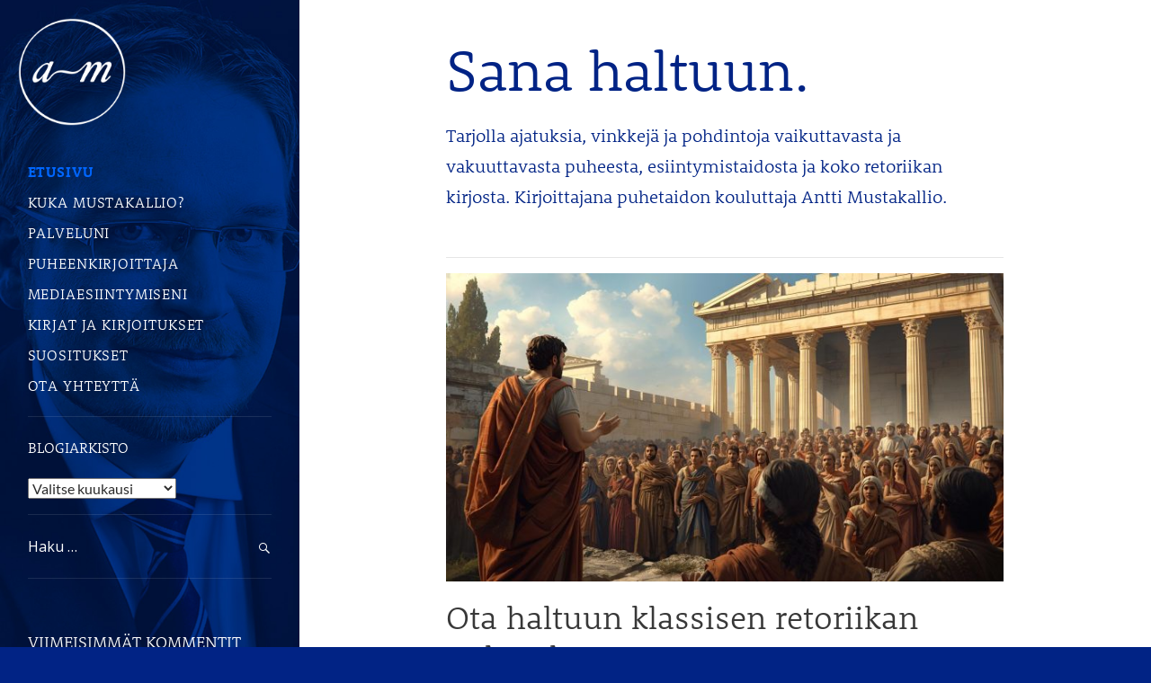

--- FILE ---
content_type: text/html; charset=UTF-8
request_url: https://sanahaltuun.fi/?ref=jannejaaskelainen.fi
body_size: 17000
content:
<!DOCTYPE html>
<!--[if IE 7]>
<html class="ie ie7" lang="fi">
<![endif]-->
<!--[if IE 8]>
<html class="ie ie8" lang="fi">
<![endif]-->
<!--[if !(IE 7) | !(IE 8) ]><!-->
<html lang="fi">
<!--<![endif]-->
<head>
	<meta charset="UTF-8">
	<meta name="viewport" content="width=device-width">
	<title>Sana haltuun - Tarjolla ajatuksia, vinkkejä ja pohdintoja vaikuttavasta ja vakuuttavasta puheesta, esiintymistaidosta ja koko retoriikan kirjosta. Kirjoittajana puhetaidon kouluttaja Antti Mustakallio.</title>
	<link rel="profile" href="https://gmpg.org/xfn/11">
	<link rel="pingback" href="https://sanahaltuun.fi/xmlrpc.php">
	<!--[if lt IE 9]>
	<script src="https://sanahaltuun.fi/wp-content/themes/twentyfourteen/js/html5.js"></script>
	<![endif]-->
<script src="https://use.typekit.net/pcp4yly.js"></script>
<script>try{Typekit.load({ async: true });}catch(e){}</script>
	<script>var et_site_url='https://sanahaltuun.fi';var et_post_id='0';function et_core_page_resource_fallback(a,b){"undefined"===typeof b&&(b=a.sheet.cssRules&&0===a.sheet.cssRules.length);b&&(a.onerror=null,a.onload=null,a.href?a.href=et_site_url+"/?et_core_page_resource="+a.id+et_post_id:a.src&&(a.src=et_site_url+"/?et_core_page_resource="+a.id+et_post_id))}
</script><meta name='robots' content='index, follow, max-image-preview:large, max-snippet:-1, max-video-preview:-1' />

	<!-- This site is optimized with the Yoast SEO plugin v26.6 - https://yoast.com/wordpress/plugins/seo/ -->
	<meta name="description" content="Puhetaito esiintymistaito puhuminen esiintyminen puhe vaikuttava vaikuttaminen puheenkirjoitus puhekoulutus esiintymiskoulutus vaikuttamiskoulutus retoriikka vakuuttava vakuuttaminen" />
	<link rel="canonical" href="https://sanahaltuun.fi/" />
	<link rel="next" href="https://sanahaltuun.fi/page/2/" />
	<meta property="og:locale" content="fi_FI" />
	<meta property="og:type" content="website" />
	<meta property="og:title" content="Sana haltuun" />
	<meta property="og:description" content="Tarjolla ajatuksia, vinkkejä ja pohdintoja vaikuttavasta ja vakuuttavasta puheesta, esiintymistaidosta ja koko retoriikan kirjosta." />
	<meta property="og:url" content="https://sanahaltuun.fi/" />
	<meta property="og:site_name" content="Sana haltuun" />
	<meta property="og:image" content="https://sanahaltuun.fi/wp-content/uploads/2014/10/am_leima_sininen.jpg" />
	<meta property="og:image:width" content="800" />
	<meta property="og:image:height" content="800" />
	<meta property="og:image:type" content="image/jpeg" />
	<meta name="twitter:card" content="summary_large_image" />
	<meta name="twitter:site" content="@AMustakallio" />
	<script type="application/ld+json" class="yoast-schema-graph">{"@context":"https://schema.org","@graph":[{"@type":"CollectionPage","@id":"https://sanahaltuun.fi/","url":"https://sanahaltuun.fi/","name":"Sana haltuun - Tarjolla ajatuksia, vinkkejä ja pohdintoja vaikuttavasta ja vakuuttavasta puheesta, esiintymistaidosta ja koko retoriikan kirjosta. Kirjoittajana puhetaidon kouluttaja Antti Mustakallio.","isPartOf":{"@id":"https://sanahaltuun.fi/#website"},"about":{"@id":"https://sanahaltuun.fi/#/schema/person/60f9ee84342df24b0bd3ff63120ee986"},"description":"Puhetaito esiintymistaito puhuminen esiintyminen puhe vaikuttava vaikuttaminen puheenkirjoitus puhekoulutus esiintymiskoulutus vaikuttamiskoulutus retoriikka vakuuttava vakuuttaminen","breadcrumb":{"@id":"https://sanahaltuun.fi/#breadcrumb"},"inLanguage":"fi"},{"@type":"BreadcrumbList","@id":"https://sanahaltuun.fi/#breadcrumb","itemListElement":[]},{"@type":"WebSite","@id":"https://sanahaltuun.fi/#website","url":"https://sanahaltuun.fi/","name":"Sana haltuun","description":"Tarjolla ajatuksia, vinkkejä ja pohdintoja vaikuttavasta ja  vakuuttavasta puheesta, esiintymistaidosta ja koko retoriikan kirjosta.  Kirjoittajana puhetaidon kouluttaja Antti Mustakallio.","publisher":{"@id":"https://sanahaltuun.fi/#/schema/person/60f9ee84342df24b0bd3ff63120ee986"},"potentialAction":[{"@type":"SearchAction","target":{"@type":"EntryPoint","urlTemplate":"https://sanahaltuun.fi/?s={search_term_string}"},"query-input":{"@type":"PropertyValueSpecification","valueRequired":true,"valueName":"search_term_string"}}],"inLanguage":"fi"},{"@type":["Person","Organization"],"@id":"https://sanahaltuun.fi/#/schema/person/60f9ee84342df24b0bd3ff63120ee986","name":"Antti Mustakallio","image":{"@type":"ImageObject","inLanguage":"fi","@id":"https://sanahaltuun.fi/#/schema/person/image/","url":"https://sanahaltuun.fi/wp-content/uploads/2022/01/antti-mustakallio.jpg","contentUrl":"https://sanahaltuun.fi/wp-content/uploads/2022/01/antti-mustakallio.jpg","width":400,"height":400,"caption":"Antti Mustakallio"},"logo":{"@id":"https://sanahaltuun.fi/#/schema/person/image/"},"sameAs":["https://sanahaltuun.fi/","https://www.facebook.com/AnttiMustakallio","https://www.linkedin.com/in/anttimustakallio/","https://x.com/AMustakallio"]}]}</script>
	<!-- / Yoast SEO plugin. -->


<link rel='dns-prefetch' href='//fonts.googleapis.com' />
<link rel="alternate" type="application/rss+xml" title="Sana haltuun &raquo; syöte" href="https://sanahaltuun.fi/feed/" />
<link rel="alternate" type="application/rss+xml" title="Sana haltuun &raquo; kommenttien syöte" href="https://sanahaltuun.fi/comments/feed/" />
<style id='wp-img-auto-sizes-contain-inline-css'>
img:is([sizes=auto i],[sizes^="auto," i]){contain-intrinsic-size:3000px 1500px}
/*# sourceURL=wp-img-auto-sizes-contain-inline-css */
</style>
<link rel='stylesheet' id='sgr-css' href='https://sanahaltuun.fi/wp-content/plugins/simple-google-recaptcha/sgr.css?ver=1674288933' media='all' />
<style id='wp-emoji-styles-inline-css'>

	img.wp-smiley, img.emoji {
		display: inline !important;
		border: none !important;
		box-shadow: none !important;
		height: 1em !important;
		width: 1em !important;
		margin: 0 0.07em !important;
		vertical-align: -0.1em !important;
		background: none !important;
		padding: 0 !important;
	}
/*# sourceURL=wp-emoji-styles-inline-css */
</style>
<style id='wp-block-library-inline-css'>
:root{--wp-block-synced-color:#7a00df;--wp-block-synced-color--rgb:122,0,223;--wp-bound-block-color:var(--wp-block-synced-color);--wp-editor-canvas-background:#ddd;--wp-admin-theme-color:#007cba;--wp-admin-theme-color--rgb:0,124,186;--wp-admin-theme-color-darker-10:#006ba1;--wp-admin-theme-color-darker-10--rgb:0,107,160.5;--wp-admin-theme-color-darker-20:#005a87;--wp-admin-theme-color-darker-20--rgb:0,90,135;--wp-admin-border-width-focus:2px}@media (min-resolution:192dpi){:root{--wp-admin-border-width-focus:1.5px}}.wp-element-button{cursor:pointer}:root .has-very-light-gray-background-color{background-color:#eee}:root .has-very-dark-gray-background-color{background-color:#313131}:root .has-very-light-gray-color{color:#eee}:root .has-very-dark-gray-color{color:#313131}:root .has-vivid-green-cyan-to-vivid-cyan-blue-gradient-background{background:linear-gradient(135deg,#00d084,#0693e3)}:root .has-purple-crush-gradient-background{background:linear-gradient(135deg,#34e2e4,#4721fb 50%,#ab1dfe)}:root .has-hazy-dawn-gradient-background{background:linear-gradient(135deg,#faaca8,#dad0ec)}:root .has-subdued-olive-gradient-background{background:linear-gradient(135deg,#fafae1,#67a671)}:root .has-atomic-cream-gradient-background{background:linear-gradient(135deg,#fdd79a,#004a59)}:root .has-nightshade-gradient-background{background:linear-gradient(135deg,#330968,#31cdcf)}:root .has-midnight-gradient-background{background:linear-gradient(135deg,#020381,#2874fc)}:root{--wp--preset--font-size--normal:16px;--wp--preset--font-size--huge:42px}.has-regular-font-size{font-size:1em}.has-larger-font-size{font-size:2.625em}.has-normal-font-size{font-size:var(--wp--preset--font-size--normal)}.has-huge-font-size{font-size:var(--wp--preset--font-size--huge)}.has-text-align-center{text-align:center}.has-text-align-left{text-align:left}.has-text-align-right{text-align:right}.has-fit-text{white-space:nowrap!important}#end-resizable-editor-section{display:none}.aligncenter{clear:both}.items-justified-left{justify-content:flex-start}.items-justified-center{justify-content:center}.items-justified-right{justify-content:flex-end}.items-justified-space-between{justify-content:space-between}.screen-reader-text{border:0;clip-path:inset(50%);height:1px;margin:-1px;overflow:hidden;padding:0;position:absolute;width:1px;word-wrap:normal!important}.screen-reader-text:focus{background-color:#ddd;clip-path:none;color:#444;display:block;font-size:1em;height:auto;left:5px;line-height:normal;padding:15px 23px 14px;text-decoration:none;top:5px;width:auto;z-index:100000}html :where(.has-border-color){border-style:solid}html :where([style*=border-top-color]){border-top-style:solid}html :where([style*=border-right-color]){border-right-style:solid}html :where([style*=border-bottom-color]){border-bottom-style:solid}html :where([style*=border-left-color]){border-left-style:solid}html :where([style*=border-width]){border-style:solid}html :where([style*=border-top-width]){border-top-style:solid}html :where([style*=border-right-width]){border-right-style:solid}html :where([style*=border-bottom-width]){border-bottom-style:solid}html :where([style*=border-left-width]){border-left-style:solid}html :where(img[class*=wp-image-]){height:auto;max-width:100%}:where(figure){margin:0 0 1em}html :where(.is-position-sticky){--wp-admin--admin-bar--position-offset:var(--wp-admin--admin-bar--height,0px)}@media screen and (max-width:600px){html :where(.is-position-sticky){--wp-admin--admin-bar--position-offset:0px}}

/*# sourceURL=wp-block-library-inline-css */
</style><style id='wp-block-heading-inline-css'>
h1:where(.wp-block-heading).has-background,h2:where(.wp-block-heading).has-background,h3:where(.wp-block-heading).has-background,h4:where(.wp-block-heading).has-background,h5:where(.wp-block-heading).has-background,h6:where(.wp-block-heading).has-background{padding:1.25em 2.375em}h1.has-text-align-left[style*=writing-mode]:where([style*=vertical-lr]),h1.has-text-align-right[style*=writing-mode]:where([style*=vertical-rl]),h2.has-text-align-left[style*=writing-mode]:where([style*=vertical-lr]),h2.has-text-align-right[style*=writing-mode]:where([style*=vertical-rl]),h3.has-text-align-left[style*=writing-mode]:where([style*=vertical-lr]),h3.has-text-align-right[style*=writing-mode]:where([style*=vertical-rl]),h4.has-text-align-left[style*=writing-mode]:where([style*=vertical-lr]),h4.has-text-align-right[style*=writing-mode]:where([style*=vertical-rl]),h5.has-text-align-left[style*=writing-mode]:where([style*=vertical-lr]),h5.has-text-align-right[style*=writing-mode]:where([style*=vertical-rl]),h6.has-text-align-left[style*=writing-mode]:where([style*=vertical-lr]),h6.has-text-align-right[style*=writing-mode]:where([style*=vertical-rl]){rotate:180deg}
/*# sourceURL=https://sanahaltuun.fi/wp-includes/blocks/heading/style.min.css */
</style>
<style id='wp-block-latest-comments-inline-css'>
ol.wp-block-latest-comments{box-sizing:border-box;margin-left:0}:where(.wp-block-latest-comments:not([style*=line-height] .wp-block-latest-comments__comment)){line-height:1.1}:where(.wp-block-latest-comments:not([style*=line-height] .wp-block-latest-comments__comment-excerpt p)){line-height:1.8}.has-dates :where(.wp-block-latest-comments:not([style*=line-height])),.has-excerpts :where(.wp-block-latest-comments:not([style*=line-height])){line-height:1.5}.wp-block-latest-comments .wp-block-latest-comments{padding-left:0}.wp-block-latest-comments__comment{list-style:none;margin-bottom:1em}.has-avatars .wp-block-latest-comments__comment{list-style:none;min-height:2.25em}.has-avatars .wp-block-latest-comments__comment .wp-block-latest-comments__comment-excerpt,.has-avatars .wp-block-latest-comments__comment .wp-block-latest-comments__comment-meta{margin-left:3.25em}.wp-block-latest-comments__comment-excerpt p{font-size:.875em;margin:.36em 0 1.4em}.wp-block-latest-comments__comment-date{display:block;font-size:.75em}.wp-block-latest-comments .avatar,.wp-block-latest-comments__comment-avatar{border-radius:1.5em;display:block;float:left;height:2.5em;margin-right:.75em;width:2.5em}.wp-block-latest-comments[class*=-font-size] a,.wp-block-latest-comments[style*=font-size] a{font-size:inherit}
/*# sourceURL=https://sanahaltuun.fi/wp-includes/blocks/latest-comments/style.min.css */
</style>
<style id='wp-block-paragraph-inline-css'>
.is-small-text{font-size:.875em}.is-regular-text{font-size:1em}.is-large-text{font-size:2.25em}.is-larger-text{font-size:3em}.has-drop-cap:not(:focus):first-letter{float:left;font-size:8.4em;font-style:normal;font-weight:100;line-height:.68;margin:.05em .1em 0 0;text-transform:uppercase}body.rtl .has-drop-cap:not(:focus):first-letter{float:none;margin-left:.1em}p.has-drop-cap.has-background{overflow:hidden}:root :where(p.has-background){padding:1.25em 2.375em}:where(p.has-text-color:not(.has-link-color)) a{color:inherit}p.has-text-align-left[style*="writing-mode:vertical-lr"],p.has-text-align-right[style*="writing-mode:vertical-rl"]{rotate:180deg}
/*# sourceURL=https://sanahaltuun.fi/wp-includes/blocks/paragraph/style.min.css */
</style>
<style id='wp-block-quote-inline-css'>
.wp-block-quote{box-sizing:border-box;overflow-wrap:break-word}.wp-block-quote.is-large:where(:not(.is-style-plain)),.wp-block-quote.is-style-large:where(:not(.is-style-plain)){margin-bottom:1em;padding:0 1em}.wp-block-quote.is-large:where(:not(.is-style-plain)) p,.wp-block-quote.is-style-large:where(:not(.is-style-plain)) p{font-size:1.5em;font-style:italic;line-height:1.6}.wp-block-quote.is-large:where(:not(.is-style-plain)) cite,.wp-block-quote.is-large:where(:not(.is-style-plain)) footer,.wp-block-quote.is-style-large:where(:not(.is-style-plain)) cite,.wp-block-quote.is-style-large:where(:not(.is-style-plain)) footer{font-size:1.125em;text-align:right}.wp-block-quote>cite{display:block}
/*# sourceURL=https://sanahaltuun.fi/wp-includes/blocks/quote/style.min.css */
</style>
<style id='wp-block-quote-theme-inline-css'>
.wp-block-quote{border-left:.25em solid;margin:0 0 1.75em;padding-left:1em}.wp-block-quote cite,.wp-block-quote footer{color:currentColor;font-size:.8125em;font-style:normal;position:relative}.wp-block-quote:where(.has-text-align-right){border-left:none;border-right:.25em solid;padding-left:0;padding-right:1em}.wp-block-quote:where(.has-text-align-center){border:none;padding-left:0}.wp-block-quote.is-large,.wp-block-quote.is-style-large,.wp-block-quote:where(.is-style-plain){border:none}
/*# sourceURL=https://sanahaltuun.fi/wp-includes/blocks/quote/theme.min.css */
</style>
<style id='global-styles-inline-css'>
:root{--wp--preset--aspect-ratio--square: 1;--wp--preset--aspect-ratio--4-3: 4/3;--wp--preset--aspect-ratio--3-4: 3/4;--wp--preset--aspect-ratio--3-2: 3/2;--wp--preset--aspect-ratio--2-3: 2/3;--wp--preset--aspect-ratio--16-9: 16/9;--wp--preset--aspect-ratio--9-16: 9/16;--wp--preset--color--black: #000;--wp--preset--color--cyan-bluish-gray: #abb8c3;--wp--preset--color--white: #fff;--wp--preset--color--pale-pink: #f78da7;--wp--preset--color--vivid-red: #cf2e2e;--wp--preset--color--luminous-vivid-orange: #ff6900;--wp--preset--color--luminous-vivid-amber: #fcb900;--wp--preset--color--light-green-cyan: #7bdcb5;--wp--preset--color--vivid-green-cyan: #00d084;--wp--preset--color--pale-cyan-blue: #8ed1fc;--wp--preset--color--vivid-cyan-blue: #0693e3;--wp--preset--color--vivid-purple: #9b51e0;--wp--preset--color--green: #24890d;--wp--preset--color--dark-gray: #2b2b2b;--wp--preset--color--medium-gray: #767676;--wp--preset--color--light-gray: #f5f5f5;--wp--preset--gradient--vivid-cyan-blue-to-vivid-purple: linear-gradient(135deg,rgb(6,147,227) 0%,rgb(155,81,224) 100%);--wp--preset--gradient--light-green-cyan-to-vivid-green-cyan: linear-gradient(135deg,rgb(122,220,180) 0%,rgb(0,208,130) 100%);--wp--preset--gradient--luminous-vivid-amber-to-luminous-vivid-orange: linear-gradient(135deg,rgb(252,185,0) 0%,rgb(255,105,0) 100%);--wp--preset--gradient--luminous-vivid-orange-to-vivid-red: linear-gradient(135deg,rgb(255,105,0) 0%,rgb(207,46,46) 100%);--wp--preset--gradient--very-light-gray-to-cyan-bluish-gray: linear-gradient(135deg,rgb(238,238,238) 0%,rgb(169,184,195) 100%);--wp--preset--gradient--cool-to-warm-spectrum: linear-gradient(135deg,rgb(74,234,220) 0%,rgb(151,120,209) 20%,rgb(207,42,186) 40%,rgb(238,44,130) 60%,rgb(251,105,98) 80%,rgb(254,248,76) 100%);--wp--preset--gradient--blush-light-purple: linear-gradient(135deg,rgb(255,206,236) 0%,rgb(152,150,240) 100%);--wp--preset--gradient--blush-bordeaux: linear-gradient(135deg,rgb(254,205,165) 0%,rgb(254,45,45) 50%,rgb(107,0,62) 100%);--wp--preset--gradient--luminous-dusk: linear-gradient(135deg,rgb(255,203,112) 0%,rgb(199,81,192) 50%,rgb(65,88,208) 100%);--wp--preset--gradient--pale-ocean: linear-gradient(135deg,rgb(255,245,203) 0%,rgb(182,227,212) 50%,rgb(51,167,181) 100%);--wp--preset--gradient--electric-grass: linear-gradient(135deg,rgb(202,248,128) 0%,rgb(113,206,126) 100%);--wp--preset--gradient--midnight: linear-gradient(135deg,rgb(2,3,129) 0%,rgb(40,116,252) 100%);--wp--preset--font-size--small: 13px;--wp--preset--font-size--medium: 20px;--wp--preset--font-size--large: 36px;--wp--preset--font-size--x-large: 42px;--wp--preset--spacing--20: 0.44rem;--wp--preset--spacing--30: 0.67rem;--wp--preset--spacing--40: 1rem;--wp--preset--spacing--50: 1.5rem;--wp--preset--spacing--60: 2.25rem;--wp--preset--spacing--70: 3.38rem;--wp--preset--spacing--80: 5.06rem;--wp--preset--shadow--natural: 6px 6px 9px rgba(0, 0, 0, 0.2);--wp--preset--shadow--deep: 12px 12px 50px rgba(0, 0, 0, 0.4);--wp--preset--shadow--sharp: 6px 6px 0px rgba(0, 0, 0, 0.2);--wp--preset--shadow--outlined: 6px 6px 0px -3px rgb(255, 255, 255), 6px 6px rgb(0, 0, 0);--wp--preset--shadow--crisp: 6px 6px 0px rgb(0, 0, 0);}:where(.is-layout-flex){gap: 0.5em;}:where(.is-layout-grid){gap: 0.5em;}body .is-layout-flex{display: flex;}.is-layout-flex{flex-wrap: wrap;align-items: center;}.is-layout-flex > :is(*, div){margin: 0;}body .is-layout-grid{display: grid;}.is-layout-grid > :is(*, div){margin: 0;}:where(.wp-block-columns.is-layout-flex){gap: 2em;}:where(.wp-block-columns.is-layout-grid){gap: 2em;}:where(.wp-block-post-template.is-layout-flex){gap: 1.25em;}:where(.wp-block-post-template.is-layout-grid){gap: 1.25em;}.has-black-color{color: var(--wp--preset--color--black) !important;}.has-cyan-bluish-gray-color{color: var(--wp--preset--color--cyan-bluish-gray) !important;}.has-white-color{color: var(--wp--preset--color--white) !important;}.has-pale-pink-color{color: var(--wp--preset--color--pale-pink) !important;}.has-vivid-red-color{color: var(--wp--preset--color--vivid-red) !important;}.has-luminous-vivid-orange-color{color: var(--wp--preset--color--luminous-vivid-orange) !important;}.has-luminous-vivid-amber-color{color: var(--wp--preset--color--luminous-vivid-amber) !important;}.has-light-green-cyan-color{color: var(--wp--preset--color--light-green-cyan) !important;}.has-vivid-green-cyan-color{color: var(--wp--preset--color--vivid-green-cyan) !important;}.has-pale-cyan-blue-color{color: var(--wp--preset--color--pale-cyan-blue) !important;}.has-vivid-cyan-blue-color{color: var(--wp--preset--color--vivid-cyan-blue) !important;}.has-vivid-purple-color{color: var(--wp--preset--color--vivid-purple) !important;}.has-black-background-color{background-color: var(--wp--preset--color--black) !important;}.has-cyan-bluish-gray-background-color{background-color: var(--wp--preset--color--cyan-bluish-gray) !important;}.has-white-background-color{background-color: var(--wp--preset--color--white) !important;}.has-pale-pink-background-color{background-color: var(--wp--preset--color--pale-pink) !important;}.has-vivid-red-background-color{background-color: var(--wp--preset--color--vivid-red) !important;}.has-luminous-vivid-orange-background-color{background-color: var(--wp--preset--color--luminous-vivid-orange) !important;}.has-luminous-vivid-amber-background-color{background-color: var(--wp--preset--color--luminous-vivid-amber) !important;}.has-light-green-cyan-background-color{background-color: var(--wp--preset--color--light-green-cyan) !important;}.has-vivid-green-cyan-background-color{background-color: var(--wp--preset--color--vivid-green-cyan) !important;}.has-pale-cyan-blue-background-color{background-color: var(--wp--preset--color--pale-cyan-blue) !important;}.has-vivid-cyan-blue-background-color{background-color: var(--wp--preset--color--vivid-cyan-blue) !important;}.has-vivid-purple-background-color{background-color: var(--wp--preset--color--vivid-purple) !important;}.has-black-border-color{border-color: var(--wp--preset--color--black) !important;}.has-cyan-bluish-gray-border-color{border-color: var(--wp--preset--color--cyan-bluish-gray) !important;}.has-white-border-color{border-color: var(--wp--preset--color--white) !important;}.has-pale-pink-border-color{border-color: var(--wp--preset--color--pale-pink) !important;}.has-vivid-red-border-color{border-color: var(--wp--preset--color--vivid-red) !important;}.has-luminous-vivid-orange-border-color{border-color: var(--wp--preset--color--luminous-vivid-orange) !important;}.has-luminous-vivid-amber-border-color{border-color: var(--wp--preset--color--luminous-vivid-amber) !important;}.has-light-green-cyan-border-color{border-color: var(--wp--preset--color--light-green-cyan) !important;}.has-vivid-green-cyan-border-color{border-color: var(--wp--preset--color--vivid-green-cyan) !important;}.has-pale-cyan-blue-border-color{border-color: var(--wp--preset--color--pale-cyan-blue) !important;}.has-vivid-cyan-blue-border-color{border-color: var(--wp--preset--color--vivid-cyan-blue) !important;}.has-vivid-purple-border-color{border-color: var(--wp--preset--color--vivid-purple) !important;}.has-vivid-cyan-blue-to-vivid-purple-gradient-background{background: var(--wp--preset--gradient--vivid-cyan-blue-to-vivid-purple) !important;}.has-light-green-cyan-to-vivid-green-cyan-gradient-background{background: var(--wp--preset--gradient--light-green-cyan-to-vivid-green-cyan) !important;}.has-luminous-vivid-amber-to-luminous-vivid-orange-gradient-background{background: var(--wp--preset--gradient--luminous-vivid-amber-to-luminous-vivid-orange) !important;}.has-luminous-vivid-orange-to-vivid-red-gradient-background{background: var(--wp--preset--gradient--luminous-vivid-orange-to-vivid-red) !important;}.has-very-light-gray-to-cyan-bluish-gray-gradient-background{background: var(--wp--preset--gradient--very-light-gray-to-cyan-bluish-gray) !important;}.has-cool-to-warm-spectrum-gradient-background{background: var(--wp--preset--gradient--cool-to-warm-spectrum) !important;}.has-blush-light-purple-gradient-background{background: var(--wp--preset--gradient--blush-light-purple) !important;}.has-blush-bordeaux-gradient-background{background: var(--wp--preset--gradient--blush-bordeaux) !important;}.has-luminous-dusk-gradient-background{background: var(--wp--preset--gradient--luminous-dusk) !important;}.has-pale-ocean-gradient-background{background: var(--wp--preset--gradient--pale-ocean) !important;}.has-electric-grass-gradient-background{background: var(--wp--preset--gradient--electric-grass) !important;}.has-midnight-gradient-background{background: var(--wp--preset--gradient--midnight) !important;}.has-small-font-size{font-size: var(--wp--preset--font-size--small) !important;}.has-medium-font-size{font-size: var(--wp--preset--font-size--medium) !important;}.has-large-font-size{font-size: var(--wp--preset--font-size--large) !important;}.has-x-large-font-size{font-size: var(--wp--preset--font-size--x-large) !important;}
/*# sourceURL=global-styles-inline-css */
</style>

<style id='classic-theme-styles-inline-css'>
/*! This file is auto-generated */
.wp-block-button__link{color:#fff;background-color:#32373c;border-radius:9999px;box-shadow:none;text-decoration:none;padding:calc(.667em + 2px) calc(1.333em + 2px);font-size:1.125em}.wp-block-file__button{background:#32373c;color:#fff;text-decoration:none}
/*# sourceURL=/wp-includes/css/classic-themes.min.css */
</style>
<link rel='stylesheet' id='et_monarch-css-css' href='https://sanahaltuun.fi/wp-content/plugins/monarch/css/style.css?ver=1.4.14' media='all' />
<link rel='stylesheet' id='et-gf-open-sans-css' href='https://fonts.googleapis.com/css?family=Open+Sans:400,700' media='all' />
<link rel='stylesheet' id='twentyfourteen-lato-css' href='https://sanahaltuun.fi/wp-content/themes/twentyfourteen/fonts/font-lato.css?ver=20230328' media='all' />
<link rel='stylesheet' id='genericons-css' href='https://sanahaltuun.fi/wp-content/themes/twentyfourteen/genericons/genericons.css?ver=20251101' media='all' />
<link rel='stylesheet' id='twentyfourteen-style-css' href='https://sanahaltuun.fi/wp-content/themes/sanahaltuun/style.css?ver=20251202' media='all' />
<link rel='stylesheet' id='twentyfourteen-block-style-css' href='https://sanahaltuun.fi/wp-content/themes/twentyfourteen/css/blocks.css?ver=20250715' media='all' />
<link rel='stylesheet' id='mediaelement-css' href='https://sanahaltuun.fi/wp-includes/js/mediaelement/mediaelementplayer-legacy.min.css?ver=4.2.17' media='all' />
<link rel='stylesheet' id='wp-mediaelement-css' href='https://sanahaltuun.fi/wp-includes/js/mediaelement/wp-mediaelement.min.css?ver=6.9' media='all' />
<script id="sgr-js-extra">
var sgr = {"sgr_site_key":"6LcunPEdAAAAAPQyJackWohHOFMyGgMMHcuk22Vo"};
//# sourceURL=sgr-js-extra
</script>
<script src="https://sanahaltuun.fi/wp-content/plugins/simple-google-recaptcha/sgr.js?ver=1674288933" id="sgr-js"></script>
<script src="https://sanahaltuun.fi/wp-includes/js/jquery/jquery.min.js?ver=3.7.1" id="jquery-core-js"></script>
<script src="https://sanahaltuun.fi/wp-includes/js/jquery/jquery-migrate.min.js?ver=3.4.1" id="jquery-migrate-js"></script>
<script src="https://sanahaltuun.fi/wp-content/themes/twentyfourteen/js/functions.js?ver=20250729" id="twentyfourteen-script-js" defer data-wp-strategy="defer"></script>
<link rel="https://api.w.org/" href="https://sanahaltuun.fi/wp-json/" /><link rel="EditURI" type="application/rsd+xml" title="RSD" href="https://sanahaltuun.fi/xmlrpc.php?rsd" />
<meta name="generator" content="WordPress 6.9" />
<style type="text/css" id="et-social-custom-css">
				 
			</style><link rel="preload" href="https://sanahaltuun.fi/wp-content/plugins/monarch/core/admin/fonts/modules.ttf" as="font" crossorigin="anonymous">		<style type="text/css" id="twentyfourteen-header-css">
				.site-title a {
			color: #012387;
		}
		</style>
		<style id="custom-background-css">
body.custom-background { background-color: #012385; background-image: url("https://sanahaltuun.fi/wp-content/uploads/2014/10/09211.jpg"); background-position: left top; background-size: cover; background-repeat: no-repeat; background-attachment: fixed; }
</style>
			<style id="wp-custom-css">
			.list-view .site-content .post-thumbnail img {
	margin:0;
}		</style>
		</head>

<body class="home blog custom-background wp-embed-responsive wp-theme-twentyfourteen wp-child-theme-sanahaltuun et_monarch header-image list-view grid">
<div id="page" class="hfeed site">
		<div id="site-header">
		<a href="https://sanahaltuun.fi/" rel="home">
			<img src="https://sanahaltuun.fi/wp-content/uploads/2014/07/cropped-am-leima.png" width="1260" height="1264" alt="">
		</a>
	</div>
	
	<header id="masthead" class="site-header" role="banner">
		<div class="header-main">
			<h1 class="site-title"><a href="https://sanahaltuun.fi/" rel="home">Sana haltuun</a></h1>

			<div class="search-toggle">
				<a href="#search-container" class="screen-reader-text">Haku</a>
			</div>

			<nav id="primary-navigation" class="site-navigation primary-navigation" role="navigation">
				<button class="menu-toggle">Ensisijainen valikko</button>
				<a class="screen-reader-text skip-link" href="#content">Siirry sisältöön</a>
				<div class="menu-paamenu-container"><ul id="menu-paamenu" class="nav-menu"><li id="menu-item-30" class="menu-item menu-item-type-custom menu-item-object-custom current-menu-item menu-item-home menu-item-30"><a href="https://sanahaltuun.fi">Etusivu</a></li>
<li id="menu-item-10" class="menu-item menu-item-type-post_type menu-item-object-page menu-item-10"><a href="https://sanahaltuun.fi/kuka-mustakallio/">Kuka Mustakallio?</a></li>
<li id="menu-item-9" class="menu-item menu-item-type-post_type menu-item-object-page menu-item-9"><a href="https://sanahaltuun.fi/palveluni/">Palveluni</a></li>
<li id="menu-item-478" class="menu-item menu-item-type-post_type menu-item-object-page menu-item-478"><a href="https://sanahaltuun.fi/puheenkirjoitus-uusi/">Puheenkirjoittaja</a></li>
<li id="menu-item-643" class="menu-item menu-item-type-post_type menu-item-object-page menu-item-643"><a href="https://sanahaltuun.fi/mediaesiintymiseni/">Mediaesiintymiseni</a></li>
<li id="menu-item-77" class="menu-item menu-item-type-post_type menu-item-object-page menu-item-77"><a href="https://sanahaltuun.fi/kirjat-ja-kirjoitukset/">Kirjat ja kirjoitukset</a></li>
<li id="menu-item-73" class="menu-item menu-item-type-post_type menu-item-object-page menu-item-73"><a href="https://sanahaltuun.fi/suositukset/">Suositukset</a></li>
<li id="menu-item-81" class="menu-item menu-item-type-post_type menu-item-object-page menu-item-81"><a href="https://sanahaltuun.fi/ota-yhteytta/">Ota yhteyttä</a></li>
</ul></div>			</nav>
		</div>

		<div id="search-container" class="search-box-wrapper hide">
			<div class="search-box">
				<form role="search" method="get" class="search-form" action="https://sanahaltuun.fi/">
				<label>
					<span class="screen-reader-text">Haku:</span>
					<input type="search" class="search-field" placeholder="Haku &hellip;" value="" name="s" />
				</label>
				<input type="submit" class="search-submit" value="Hae" />
			</form>			</div>
		</div>
	</header><!-- #masthead -->

	<div id="main" class="site-main">

<div id="main-content" class="main-content">

<div class="site-content">

	<div class="sanahaltuun">
				<h1>Sana haltuun.</h1>
	<p class="site-description">Tarjolla ajatuksia, vinkkejä ja pohdintoja vaikuttavasta ja  vakuuttavasta puheesta, esiintymistaidosta ja koko retoriikan kirjosta.  Kirjoittajana puhetaidon kouluttaja Antti Mustakallio.</p>
		</div>
</div>



	<div id="primary" class="content-area">
		<div id="content" class="site-content" role="main">

		

<article id="post-1169" class="post-1169 post type-post status-publish format-standard has-post-thumbnail hentry category-yleinen tag-antiikin-retoriikka tag-esiintymistaito tag-klassinen-puhetaito tag-kumoamiset tag-puhe tag-puheen-aloitus tag-puheen-lopetus tag-puhetaito tag-retoriikka tag-vaitteet">
	
	<a class="post-thumbnail" href="https://sanahaltuun.fi/2025/10/ota-haltuun-klassisen-retoriikan-puherakenne/" aria-hidden="true">
			<img width="672" height="372" src="https://sanahaltuun.fi/wp-content/uploads/2025/10/Puherakenne-kuva-blogi-672x372.jpg" class="attachment-post-thumbnail size-post-thumbnail wp-post-image" alt="Ota haltuun klassisen retoriikan puherakenne" decoding="async" fetchpriority="high" srcset="https://sanahaltuun.fi/wp-content/uploads/2025/10/Puherakenne-kuva-blogi-672x372.jpg 672w, https://sanahaltuun.fi/wp-content/uploads/2025/10/Puherakenne-kuva-blogi-1038x576.jpg 1038w" sizes="(max-width: 672px) 100vw, 672px" />	</a>

			
	<header class="entry-header">
		<h1 class="entry-title"><a href="https://sanahaltuun.fi/2025/10/ota-haltuun-klassisen-retoriikan-puherakenne/" rel="bookmark">Ota haltuun klassisen retoriikan puherakenne</a></h1>
		<div class="entry-meta">
			<span class="entry-date"><a href="https://sanahaltuun.fi/2025/10/ota-haltuun-klassisen-retoriikan-puherakenne/" rel="bookmark"><time class="entry-date" datetime="2025-10-27T11:27:52+02:00">27.10.2025</time></a></span> <span class="byline"><span class="author vcard"><a class="url fn n" href="https://sanahaltuun.fi/author/antti/" rel="author">Antti Mustakallio</a></span></span>			<span class="comments-link"><a href="https://sanahaltuun.fi/2025/10/ota-haltuun-klassisen-retoriikan-puherakenne/#respond">Kommentoi</a></span>
					</div><!-- .entry-meta -->
	</header><!-- .entry-header -->

		<div class="entry-summary">
		<p>Ota käyttöösi maailman käyttökelpoisin puherakenne &#8211; joka keksittiin yli 2000 vuotta sitten. Klassinen puhetaito nojaa jo antiikin aikana tehtyihin oivalluksiin siitä, mikä on vaikuttavaa ja vakuuttavaa. Yksi tärkeä kysymys oli, miten sommitellaan puhe, jolla kuulijat saa puolelleen. Puheisiin tulee aina enemmän tai vähemmän asiaa, ja on ratkaisevan tärkeää, missä järjestyksessä yleisö ottaa sen vastaan. Jokaisen &hellip; <a href="https://sanahaltuun.fi/2025/10/ota-haltuun-klassisen-retoriikan-puherakenne/" class="more-link">Jatka lukemista <span class="screen-reader-text">Ota haltuun klassisen retoriikan puherakenne</span> <span class="meta-nav">&rarr;</span></a></p>
	</div><!-- .entry-summary -->
	
	<footer class="entry-meta"><span class="tag-links"><a href="https://sanahaltuun.fi/tag/antiikin-retoriikka/" rel="tag">Antiikin retoriikka</a><a href="https://sanahaltuun.fi/tag/esiintymistaito/" rel="tag">esiintymistaito</a><a href="https://sanahaltuun.fi/tag/klassinen-puhetaito/" rel="tag">klassinen puhetaito</a><a href="https://sanahaltuun.fi/tag/kumoamiset/" rel="tag">kumoamiset</a><a href="https://sanahaltuun.fi/tag/puhe/" rel="tag">puhe</a><a href="https://sanahaltuun.fi/tag/puheen-aloitus/" rel="tag">puheen aloitus</a><a href="https://sanahaltuun.fi/tag/puheen-lopetus/" rel="tag">puheen lopetus</a><a href="https://sanahaltuun.fi/tag/puhetaito/" rel="tag">puhetaito</a><a href="https://sanahaltuun.fi/tag/retoriikka/" rel="tag">retoriikka</a><a href="https://sanahaltuun.fi/tag/vaitteet/" rel="tag">väitteet</a></span></footer></article><!-- #post-## -->


<article id="post-1159" class="post-1159 post type-post status-publish format-standard has-post-thumbnail hentry category-yleinen tag-argumentaatio tag-argumentaatioanalyysi tag-argumentointi tag-debatointi tag-perustelu tag-taustaoletukset tag-vaite tag-vaittely">
	
	<a class="post-thumbnail" href="https://sanahaltuun.fi/2025/10/nain-analysoit-tehokkaasti-argumentaatiota/" aria-hidden="true">
			<img width="672" height="372" src="https://sanahaltuun.fi/wp-content/uploads/2025/10/Toulmin-kuvaaja-672x372.jpg" class="attachment-post-thumbnail size-post-thumbnail wp-post-image" alt="Näin analysoit tehokkaasti argumentaatiota" decoding="async" srcset="https://sanahaltuun.fi/wp-content/uploads/2025/10/Toulmin-kuvaaja-672x372.jpg 672w, https://sanahaltuun.fi/wp-content/uploads/2025/10/Toulmin-kuvaaja-1038x576.jpg 1038w" sizes="(max-width: 672px) 100vw, 672px" />	</a>

			
	<header class="entry-header">
		<h1 class="entry-title"><a href="https://sanahaltuun.fi/2025/10/nain-analysoit-tehokkaasti-argumentaatiota/" rel="bookmark">Näin analysoit tehokkaasti argumentaatiota</a></h1>
		<div class="entry-meta">
			<span class="entry-date"><a href="https://sanahaltuun.fi/2025/10/nain-analysoit-tehokkaasti-argumentaatiota/" rel="bookmark"><time class="entry-date" datetime="2025-10-24T12:00:39+03:00">24.10.2025</time></a></span> <span class="byline"><span class="author vcard"><a class="url fn n" href="https://sanahaltuun.fi/author/antti/" rel="author">Antti Mustakallio</a></span></span>			<span class="comments-link"><a href="https://sanahaltuun.fi/2025/10/nain-analysoit-tehokkaasti-argumentaatiota/#respond">Kommentoi</a></span>
					</div><!-- .entry-meta -->
	</header><!-- .entry-header -->

		<div class="entry-summary">
		<p>Haluan esitellä kätevän työkalun, jota tuli käytettyä aikoinaan yliopistossa erilaisissa argumentaatioanalyyseissa. Brittifilosofi Stephen E. Toulmin (Wittgensteinin oppilas) kehitti vuonna 1958 julkaistussa kirjassaan The Uses of Argument argumentaatioanalyysin mallin, josta tuli huippusuosittu. Se on edelleen oikein käyttökelpoinen väline hahmottamaan, miten argumentaatio rakentuu. Olen aiemmin kirjoittanut siitä, kuinka voit terästää omaa argumentointiasi (täällä ja täällä), mutta nyt &hellip; <a href="https://sanahaltuun.fi/2025/10/nain-analysoit-tehokkaasti-argumentaatiota/" class="more-link">Jatka lukemista <span class="screen-reader-text">Näin analysoit tehokkaasti argumentaatiota</span> <span class="meta-nav">&rarr;</span></a></p>
	</div><!-- .entry-summary -->
	
	<footer class="entry-meta"><span class="tag-links"><a href="https://sanahaltuun.fi/tag/argumentaatio/" rel="tag">argumentaatio</a><a href="https://sanahaltuun.fi/tag/argumentaatioanalyysi/" rel="tag">argumentaatioanalyysi</a><a href="https://sanahaltuun.fi/tag/argumentointi/" rel="tag">argumentointi</a><a href="https://sanahaltuun.fi/tag/debatointi/" rel="tag">debatointi</a><a href="https://sanahaltuun.fi/tag/perustelu/" rel="tag">perustelu</a><a href="https://sanahaltuun.fi/tag/taustaoletukset/" rel="tag">taustaoletukset</a><a href="https://sanahaltuun.fi/tag/vaite/" rel="tag">väite</a><a href="https://sanahaltuun.fi/tag/vaittely/" rel="tag">väittely</a></span></footer></article><!-- #post-## -->


<article id="post-1155" class="post-1155 post type-post status-publish format-standard has-post-thumbnail hentry category-yleinen tag-asiantuntemus tag-empatia tag-empatia-ja-kieli tag-ennustavat-aivot tag-neurotiede tag-somen-psykologia tag-sosiaalinen-media tag-tunnevaikutus tag-tunneviestinta tag-tunteet tag-viestinnan-vaikutusvoima tag-viestinta-ja-tunne">
	
	<a class="post-thumbnail" href="https://sanahaltuun.fi/2025/10/miksi-tunne-voittaa-asiantuntemuksen-somessa/" aria-hidden="true">
			<img width="672" height="372" src="https://sanahaltuun.fi/wp-content/uploads/2025/10/Tunteet-voittaa-asiantuntemuksen-Linkedin-672x372.jpg" class="attachment-post-thumbnail size-post-thumbnail wp-post-image" alt="Miksi tunne voittaa asiantuntemuksen somessa" decoding="async" srcset="https://sanahaltuun.fi/wp-content/uploads/2025/10/Tunteet-voittaa-asiantuntemuksen-Linkedin-672x372.jpg 672w, https://sanahaltuun.fi/wp-content/uploads/2025/10/Tunteet-voittaa-asiantuntemuksen-Linkedin-1038x576.jpg 1038w" sizes="(max-width: 672px) 100vw, 672px" />	</a>

			
	<header class="entry-header">
		<h1 class="entry-title"><a href="https://sanahaltuun.fi/2025/10/miksi-tunne-voittaa-asiantuntemuksen-somessa/" rel="bookmark">Miksi tunne voittaa asiantuntemuksen somessa</a></h1>
		<div class="entry-meta">
			<span class="entry-date"><a href="https://sanahaltuun.fi/2025/10/miksi-tunne-voittaa-asiantuntemuksen-somessa/" rel="bookmark"><time class="entry-date" datetime="2025-10-21T15:53:06+03:00">21.10.2025</time></a></span> <span class="byline"><span class="author vcard"><a class="url fn n" href="https://sanahaltuun.fi/author/antti/" rel="author">Antti Mustakallio</a></span></span>			<span class="comments-link"><a href="https://sanahaltuun.fi/2025/10/miksi-tunne-voittaa-asiantuntemuksen-somessa/#respond">Kommentoi</a></span>
					</div><!-- .entry-meta -->
	</header><!-- .entry-header -->

		<div class="entry-summary">
		<p>Olet ehkä huomannut saman: somereaktioiden määrässä asiantuntijatekstit ja henkilökohtaiset tarinat pelaavat eri sarjoissa. Kirjoita syväluotaava analyysi omalta alaltasi ja saat kiitosta ehkä parilta kollegalta. Mutta kun jaat tarina omasta epävarmuudestasi, menetyksestä tai oppimiskokemuksesta, niin yhtäkkiä kommenttiketju täyttyy myötätunnosta ja peukuista. Miksi näin tapahtuu? Miksi tunne on niin ylivoimainen vaikutusvoimaltaan? 1. Aivot eivät vain reagoi – &hellip; <a href="https://sanahaltuun.fi/2025/10/miksi-tunne-voittaa-asiantuntemuksen-somessa/" class="more-link">Jatka lukemista <span class="screen-reader-text">Miksi tunne voittaa asiantuntemuksen somessa</span> <span class="meta-nav">&rarr;</span></a></p>
	</div><!-- .entry-summary -->
	
	<footer class="entry-meta"><span class="tag-links"><a href="https://sanahaltuun.fi/tag/asiantuntemus/" rel="tag">asiantuntemus</a><a href="https://sanahaltuun.fi/tag/empatia/" rel="tag">empatia</a><a href="https://sanahaltuun.fi/tag/empatia-ja-kieli/" rel="tag">empatia ja kieli</a><a href="https://sanahaltuun.fi/tag/ennustavat-aivot/" rel="tag">ennustavat aivot</a><a href="https://sanahaltuun.fi/tag/neurotiede/" rel="tag">neurotiede</a><a href="https://sanahaltuun.fi/tag/somen-psykologia/" rel="tag">somen psykologia</a><a href="https://sanahaltuun.fi/tag/sosiaalinen-media/" rel="tag">sosiaalinen media</a><a href="https://sanahaltuun.fi/tag/tunnevaikutus/" rel="tag">tunnevaikutus</a><a href="https://sanahaltuun.fi/tag/tunneviestinta/" rel="tag">tunneviestintä</a><a href="https://sanahaltuun.fi/tag/tunteet/" rel="tag">tunteet</a><a href="https://sanahaltuun.fi/tag/viestinnan-vaikutusvoima/" rel="tag">viestinnän vaikutusvoima</a><a href="https://sanahaltuun.fi/tag/viestinta-ja-tunne/" rel="tag">viestintä ja tunne</a></span></footer></article><!-- #post-## -->


<article id="post-1148" class="post-1148 post type-post status-publish format-standard has-post-thumbnail hentry category-yleinen tag-esiintymistaito tag-katsekontakti-esiintymisessa tag-luottamuksen-rakentaminen-puheessa tag-vakuuttava-esiintyminen">
	
	<a class="post-thumbnail" href="https://sanahaltuun.fi/2025/10/tarkein-luottamussignaali-lavalla-katsekontakti/" aria-hidden="true">
			<img width="672" height="372" src="https://sanahaltuun.fi/wp-content/uploads/2025/10/102953555_m-672x372.jpg" class="attachment-post-thumbnail size-post-thumbnail wp-post-image" alt="Tärkein luottamussignaali lavalla? Katsekontakti" decoding="async" loading="lazy" srcset="https://sanahaltuun.fi/wp-content/uploads/2025/10/102953555_m-672x372.jpg 672w, https://sanahaltuun.fi/wp-content/uploads/2025/10/102953555_m-1038x576.jpg 1038w" sizes="auto, (max-width: 672px) 100vw, 672px" />	</a>

			
	<header class="entry-header">
		<h1 class="entry-title"><a href="https://sanahaltuun.fi/2025/10/tarkein-luottamussignaali-lavalla-katsekontakti/" rel="bookmark">Tärkein luottamussignaali lavalla? Katsekontakti</a></h1>
		<div class="entry-meta">
			<span class="entry-date"><a href="https://sanahaltuun.fi/2025/10/tarkein-luottamussignaali-lavalla-katsekontakti/" rel="bookmark"><time class="entry-date" datetime="2025-10-20T12:40:22+03:00">20.10.2025</time></a></span> <span class="byline"><span class="author vcard"><a class="url fn n" href="https://sanahaltuun.fi/author/antti/" rel="author">Antti Mustakallio</a></span></span>			<span class="comments-link"><a href="https://sanahaltuun.fi/2025/10/tarkein-luottamussignaali-lavalla-katsekontakti/#respond">Kommentoi</a></span>
					</div><!-- .entry-meta -->
	</header><!-- .entry-header -->

		<div class="entry-summary">
		<p>Yksinkertainen vinkki kaikille esiintyjille: kun todella katsot yleisöäsi &#8211; ei ohi, ei kattoon, eikä muistiinpanoihin &#8211; kuulijat tulkitsevat viestin helpommin todeksi ja puhujan luotettavammaksi. Ja luottamushan on ratkaisevan tärkeää, kun haluat saada viestisi läpi. Miksi katsekontakti esiintymisessä on niin tärkeä? Katsekontaktin merkitys on ymmärrettävissä ihan maalaisjärjellä, mutta myös tutkimus osoittaa, että suora katse lisää todennäköisyyttä &hellip; <a href="https://sanahaltuun.fi/2025/10/tarkein-luottamussignaali-lavalla-katsekontakti/" class="more-link">Jatka lukemista <span class="screen-reader-text">Tärkein luottamussignaali lavalla? Katsekontakti</span> <span class="meta-nav">&rarr;</span></a></p>
	</div><!-- .entry-summary -->
	
	<footer class="entry-meta"><span class="tag-links"><a href="https://sanahaltuun.fi/tag/esiintymistaito/" rel="tag">esiintymistaito</a><a href="https://sanahaltuun.fi/tag/katsekontakti-esiintymisessa/" rel="tag">katsekontakti esiintymisessä</a><a href="https://sanahaltuun.fi/tag/luottamuksen-rakentaminen-puheessa/" rel="tag">luottamuksen rakentaminen puheessa</a><a href="https://sanahaltuun.fi/tag/vakuuttava-esiintyminen/" rel="tag">vakuuttava esiintyminen</a></span></footer></article><!-- #post-## -->


<article id="post-1144" class="post-1144 post type-post status-publish format-standard has-post-thumbnail hentry category-yleinen tag-aitous tag-aitous-tyoelamassa tag-autenttisuus tag-autenttisuus-tyoelamassa tag-tyoelama tag-tyoelamataidot">
	
	<a class="post-thumbnail" href="https://sanahaltuun.fi/2025/10/ole-oma-itsesi-ehka-huonoin-neuvo-tyoelamaan/" aria-hidden="true">
			<img width="672" height="372" src="https://sanahaltuun.fi/wp-content/uploads/2025/10/Linkedin-autenttisuus-672x372.jpg" class="attachment-post-thumbnail size-post-thumbnail wp-post-image" alt="“Ole oma itsesi” – ehkä huonoin neuvo työelämään" decoding="async" loading="lazy" srcset="https://sanahaltuun.fi/wp-content/uploads/2025/10/Linkedin-autenttisuus-672x372.jpg 672w, https://sanahaltuun.fi/wp-content/uploads/2025/10/Linkedin-autenttisuus-1038x576.jpg 1038w" sizes="auto, (max-width: 672px) 100vw, 672px" />	</a>

			
	<header class="entry-header">
		<h1 class="entry-title"><a href="https://sanahaltuun.fi/2025/10/ole-oma-itsesi-ehka-huonoin-neuvo-tyoelamaan/" rel="bookmark">“Ole oma itsesi” – ehkä huonoin neuvo työelämään</a></h1>
		<div class="entry-meta">
			<span class="entry-date"><a href="https://sanahaltuun.fi/2025/10/ole-oma-itsesi-ehka-huonoin-neuvo-tyoelamaan/" rel="bookmark"><time class="entry-date" datetime="2025-10-20T01:34:37+03:00">20.10.2025</time></a></span> <span class="byline"><span class="author vcard"><a class="url fn n" href="https://sanahaltuun.fi/author/antti/" rel="author">Antti Mustakallio</a></span></span>			<span class="comments-link"><a href="https://sanahaltuun.fi/2025/10/ole-oma-itsesi-ehka-huonoin-neuvo-tyoelamaan/#respond">Kommentoi</a></span>
					</div><!-- .entry-meta -->
	</header><!-- .entry-header -->

		<div class="entry-summary">
		<p>Psykologi Tomas Chamorro-Premuzicin pari viikkoa sitten julkaistu kirja Don’t Be Yourself kyseenalaistaa yhden modernin työn suosituimmista iskulauseista: aitouden. Minusta on yleensä virkistävää lukea perinteisten totuuksia kyseenalaistajia. Aina ei kaikesta tarvitse olla samaa mieltä, mutta oma ajattelu saa ainakin ravistelua. Mielestäni Chamorro-Premuzicilla on ihan hyviä pointteja. Hänen mukaansa neljä yleisesti toistettua “autenttisuuden sääntöä” kääntyvät itseään vastaan, &hellip; <a href="https://sanahaltuun.fi/2025/10/ole-oma-itsesi-ehka-huonoin-neuvo-tyoelamaan/" class="more-link">Jatka lukemista <span class="screen-reader-text">“Ole oma itsesi” – ehkä huonoin neuvo työelämään</span> <span class="meta-nav">&rarr;</span></a></p>
	</div><!-- .entry-summary -->
	
	<footer class="entry-meta"><span class="tag-links"><a href="https://sanahaltuun.fi/tag/aitous/" rel="tag">aitous</a><a href="https://sanahaltuun.fi/tag/aitous-tyoelamassa/" rel="tag">aitous työelämässä</a><a href="https://sanahaltuun.fi/tag/autenttisuus/" rel="tag">autenttisuus</a><a href="https://sanahaltuun.fi/tag/autenttisuus-tyoelamassa/" rel="tag">autenttisuus työelämässä</a><a href="https://sanahaltuun.fi/tag/tyoelama/" rel="tag">työelämä</a><a href="https://sanahaltuun.fi/tag/tyoelamataidot/" rel="tag">työelämätaidot</a></span></footer></article><!-- #post-## -->


<article id="post-1141" class="post-1141 post type-post status-publish format-standard has-post-thumbnail hentry category-yleinen tag-identifikaatio tag-johtaminen tag-nlp tag-samastuminen tag-samauttaminen">
	
	<a class="post-thumbnail" href="https://sanahaltuun.fi/2025/10/asetu-ensin-yleisosi-asemaan-ja-etene-vasta-sitten/" aria-hidden="true">
			<img width="672" height="372" src="https://sanahaltuun.fi/wp-content/uploads/2025/10/pacing-leading-sanahaltuun-672x372.jpg" class="attachment-post-thumbnail size-post-thumbnail wp-post-image" alt="Asetu ensin yleisösi asemaan ja etene vasta sitten" decoding="async" loading="lazy" srcset="https://sanahaltuun.fi/wp-content/uploads/2025/10/pacing-leading-sanahaltuun-672x372.jpg 672w, https://sanahaltuun.fi/wp-content/uploads/2025/10/pacing-leading-sanahaltuun-1038x576.jpg 1038w" sizes="auto, (max-width: 672px) 100vw, 672px" />	</a>

			
	<header class="entry-header">
		<h1 class="entry-title"><a href="https://sanahaltuun.fi/2025/10/asetu-ensin-yleisosi-asemaan-ja-etene-vasta-sitten/" rel="bookmark">Asetu ensin yleisösi asemaan ja etene vasta sitten</a></h1>
		<div class="entry-meta">
			<span class="entry-date"><a href="https://sanahaltuun.fi/2025/10/asetu-ensin-yleisosi-asemaan-ja-etene-vasta-sitten/" rel="bookmark"><time class="entry-date" datetime="2025-10-15T15:27:13+03:00">15.10.2025</time></a></span> <span class="byline"><span class="author vcard"><a class="url fn n" href="https://sanahaltuun.fi/author/antti/" rel="author">Antti Mustakallio</a></span></span>			<span class="comments-link"><a href="https://sanahaltuun.fi/2025/10/asetu-ensin-yleisosi-asemaan-ja-etene-vasta-sitten/#respond">Kommentoi</a></span>
					</div><!-- .entry-meta -->
	</header><!-- .entry-header -->

		<div class="entry-summary">
		<p>Ei ole ihan epätavanomaista, että huomaan jollakin itselleni aiemmin tuntemattomalla alalla ilmiön, joka on käytännössä sama kuin klassisessa retoriikassa. Tuorein löytöni on NLP:n parissa kehitetty pacing &amp; leading, eli samauttaminen ja johtaminen. Kyse on yksinkertaisesta asiasta: ennen kuin voit johtaa keskustelukumppanisi uuden ajattelun piiriin (leading), sinun pitää sovittaa itsesi toisen rytmiin, kieleen ja maailmaan (pacing). &hellip; <a href="https://sanahaltuun.fi/2025/10/asetu-ensin-yleisosi-asemaan-ja-etene-vasta-sitten/" class="more-link">Jatka lukemista <span class="screen-reader-text">Asetu ensin yleisösi asemaan ja etene vasta sitten</span> <span class="meta-nav">&rarr;</span></a></p>
	</div><!-- .entry-summary -->
	
	<footer class="entry-meta"><span class="tag-links"><a href="https://sanahaltuun.fi/tag/identifikaatio/" rel="tag">identifikaatio</a><a href="https://sanahaltuun.fi/tag/johtaminen/" rel="tag">Johtaminen</a><a href="https://sanahaltuun.fi/tag/nlp/" rel="tag">NLP</a><a href="https://sanahaltuun.fi/tag/samastuminen/" rel="tag">samastuminen</a><a href="https://sanahaltuun.fi/tag/samauttaminen/" rel="tag">samauttaminen</a></span></footer></article><!-- #post-## -->


<article id="post-1138" class="post-1138 post type-post status-publish format-standard hentry category-yleinen">
	
	<header class="entry-header">
		<h1 class="entry-title"><a href="https://sanahaltuun.fi/2025/10/stubbin-esiintymistaidot-ovat-avittaneet-hanet-kansainvalisille-foorumeille/" rel="bookmark">Stubbin esiintymistaidot ovat avittaneet hänet kansainvälisille foorumeille</a></h1>
		<div class="entry-meta">
			<span class="entry-date"><a href="https://sanahaltuun.fi/2025/10/stubbin-esiintymistaidot-ovat-avittaneet-hanet-kansainvalisille-foorumeille/" rel="bookmark"><time class="entry-date" datetime="2025-10-12T18:18:57+03:00">12.10.2025</time></a></span> <span class="byline"><span class="author vcard"><a class="url fn n" href="https://sanahaltuun.fi/author/antti/" rel="author">Antti Mustakallio</a></span></span>			<span class="comments-link"><a href="https://sanahaltuun.fi/2025/10/stubbin-esiintymistaidot-ovat-avittaneet-hanet-kansainvalisille-foorumeille/#respond">Kommentoi</a></span>
					</div><!-- .entry-meta -->
	</header><!-- .entry-header -->

		<div class="entry-summary">
		<p>Ovet kansainvälisille vaikuttajafoorumeille ovat auenneet tasavallan presidentti Alexander Stubbille ennennäkemättömällä tavalla. Monet asiantuntijat ovat arvioineet, että tätä ovat avittaneet hänen esiintymisvalmiutensa. Stubb on loistava esiintyjä. Hän kykene ilmaisemaan ajatteluaan selkeästi ja johdonmukaisesti sekä tukemaan viestiään eleillä, ilmeillä ja kehonkielellä. Hänen itsevarmuutensa, levollisuutensa ja hyväntuulisuutensa luovat vaikutelmaa karismasta. Ei ole ihme, että hän on kysytty puhuja ja haastateltava. &hellip; <a href="https://sanahaltuun.fi/2025/10/stubbin-esiintymistaidot-ovat-avittaneet-hanet-kansainvalisille-foorumeille/" class="more-link">Jatka lukemista <span class="screen-reader-text">Stubbin esiintymistaidot ovat avittaneet hänet kansainvälisille foorumeille</span> <span class="meta-nav">&rarr;</span></a></p>
	</div><!-- .entry-summary -->
	
	</article><!-- #post-## -->


<article id="post-1135" class="post-1135 post type-post status-publish format-standard has-post-thumbnail hentry category-yleinen tag-mainonta tag-nostalgia tag-poliittinen-retoriikka tag-tunteisiin-vaikuttaminen">
	
	<a class="post-thumbnail" href="https://sanahaltuun.fi/2025/10/nostalgian-katkeransuloinen-voima/" aria-hidden="true">
			<img width="672" height="372" src="https://sanahaltuun.fi/wp-content/uploads/2025/10/Nostalgia-Linkedin-672x372.jpg" class="attachment-post-thumbnail size-post-thumbnail wp-post-image" alt="Nostalgian katkeransuloinen voima" decoding="async" loading="lazy" srcset="https://sanahaltuun.fi/wp-content/uploads/2025/10/Nostalgia-Linkedin-672x372.jpg 672w, https://sanahaltuun.fi/wp-content/uploads/2025/10/Nostalgia-Linkedin-1038x576.jpg 1038w" sizes="auto, (max-width: 672px) 100vw, 672px" />	</a>

			
	<header class="entry-header">
		<h1 class="entry-title"><a href="https://sanahaltuun.fi/2025/10/nostalgian-katkeransuloinen-voima/" rel="bookmark">Nostalgian katkeransuloinen voima</a></h1>
		<div class="entry-meta">
			<span class="entry-date"><a href="https://sanahaltuun.fi/2025/10/nostalgian-katkeransuloinen-voima/" rel="bookmark"><time class="entry-date" datetime="2025-10-12T18:11:43+03:00">12.10.2025</time></a></span> <span class="byline"><span class="author vcard"><a class="url fn n" href="https://sanahaltuun.fi/author/antti/" rel="author">Antti Mustakallio</a></span></span>			<span class="comments-link"><a href="https://sanahaltuun.fi/2025/10/nostalgian-katkeransuloinen-voima/#respond">Kommentoi</a></span>
					</div><!-- .entry-meta -->
	</header><!-- .entry-header -->

		<div class="entry-summary">
		<p>Kuuntelin äänikirjana Ultra Bra -historiikin Sokeana hetkenä (WSOY 2018). Se innoitti kuuntelemaan yhtyeen musiikkia. Ajatukset palasivat elokuun stadionkonserttiin. Koin nostalgian aallon pyyhkivän ylitseni: palasin ajatuksissani ja tunteissani varhaiseen aikuisuuteen, 90-luvun lopun Helsinkiin ja opiskelijaelämään. Se oli aikaa, jolloin kaikki tuntui yksinkertaisemmalta. Ei siksi, että näin olisi todella ollut, vaan koska muisti maalaa menneen pehmeillä väreillä. &hellip; <a href="https://sanahaltuun.fi/2025/10/nostalgian-katkeransuloinen-voima/" class="more-link">Jatka lukemista <span class="screen-reader-text">Nostalgian katkeransuloinen voima</span> <span class="meta-nav">&rarr;</span></a></p>
	</div><!-- .entry-summary -->
	
	<footer class="entry-meta"><span class="tag-links"><a href="https://sanahaltuun.fi/tag/mainonta/" rel="tag">mainonta</a><a href="https://sanahaltuun.fi/tag/nostalgia/" rel="tag">nostalgia</a><a href="https://sanahaltuun.fi/tag/poliittinen-retoriikka/" rel="tag">poliittinen retoriikka</a><a href="https://sanahaltuun.fi/tag/tunteisiin-vaikuttaminen/" rel="tag">Tunteisiin vaikuttaminen</a></span></footer></article><!-- #post-## -->
		<nav class="navigation paging-navigation">
		<h1 class="screen-reader-text">
			Artikkelien selaus		</h1>
		<div class="pagination loop-pagination">
			<span aria-current="page" class="page-numbers current">1</span>
<a class="page-numbers" href="https://sanahaltuun.fi/page/2/?ref=jannejaaskelainen.fi">2</a>
<span class="page-numbers dots">&hellip;</span>
<a class="page-numbers" href="https://sanahaltuun.fi/page/23/?ref=jannejaaskelainen.fi">23</a>
<a class="next page-numbers" href="https://sanahaltuun.fi/page/2/?ref=jannejaaskelainen.fi">Seuraava &rarr;</a>		</div><!-- .pagination -->
	</nav><!-- .navigation -->
			
		</div><!-- #content -->
	</div><!-- #primary -->
	<div id="content-sidebar" class="content-sidebar widget-area" role="complementary">
	</div><!-- #content-sidebar -->
</div><!-- #main-content -->

<div id="secondary">

<!--	<div class="kuvausteksti">
	<h1 class="site-title">Sana haltuun</h1>
	</div>
-->
		<nav role="navigation" class="navigation site-navigation secondary-navigation">
		<div class="menu-paamenu-container"><ul id="menu-paamenu-1" class="menu"><li class="menu-item menu-item-type-custom menu-item-object-custom current-menu-item menu-item-home menu-item-30"><a href="https://sanahaltuun.fi">Etusivu</a></li>
<li class="menu-item menu-item-type-post_type menu-item-object-page menu-item-10"><a href="https://sanahaltuun.fi/kuka-mustakallio/">Kuka Mustakallio?</a></li>
<li class="menu-item menu-item-type-post_type menu-item-object-page menu-item-9"><a href="https://sanahaltuun.fi/palveluni/">Palveluni</a></li>
<li class="menu-item menu-item-type-post_type menu-item-object-page menu-item-478"><a href="https://sanahaltuun.fi/puheenkirjoitus-uusi/">Puheenkirjoittaja</a></li>
<li class="menu-item menu-item-type-post_type menu-item-object-page menu-item-643"><a href="https://sanahaltuun.fi/mediaesiintymiseni/">Mediaesiintymiseni</a></li>
<li class="menu-item menu-item-type-post_type menu-item-object-page menu-item-77"><a href="https://sanahaltuun.fi/kirjat-ja-kirjoitukset/">Kirjat ja kirjoitukset</a></li>
<li class="menu-item menu-item-type-post_type menu-item-object-page menu-item-73"><a href="https://sanahaltuun.fi/suositukset/">Suositukset</a></li>
<li class="menu-item menu-item-type-post_type menu-item-object-page menu-item-81"><a href="https://sanahaltuun.fi/ota-yhteytta/">Ota yhteyttä</a></li>
</ul></div>	</nav>
	
		<div id="primary-sidebar" class="primary-sidebar widget-area" role="complementary">
		<aside id="archives-2" class="widget widget_archive"><h1 class="widget-title">Blogiarkisto</h1>		<label class="screen-reader-text" for="archives-dropdown-2">Blogiarkisto</label>
		<select id="archives-dropdown-2" name="archive-dropdown">
			
			<option value="">Valitse kuukausi</option>
				<option value='https://sanahaltuun.fi/2025/10/'> lokakuu 2025 &nbsp;(8)</option>
	<option value='https://sanahaltuun.fi/2025/09/'> syyskuu 2025 &nbsp;(5)</option>
	<option value='https://sanahaltuun.fi/2025/08/'> elokuu 2025 &nbsp;(4)</option>
	<option value='https://sanahaltuun.fi/2025/01/'> tammikuu 2025 &nbsp;(1)</option>
	<option value='https://sanahaltuun.fi/2024/12/'> joulukuu 2024 &nbsp;(1)</option>
	<option value='https://sanahaltuun.fi/2024/10/'> lokakuu 2024 &nbsp;(1)</option>
	<option value='https://sanahaltuun.fi/2023/06/'> kesäkuu 2023 &nbsp;(1)</option>
	<option value='https://sanahaltuun.fi/2023/05/'> toukokuu 2023 &nbsp;(1)</option>
	<option value='https://sanahaltuun.fi/2023/03/'> maaliskuu 2023 &nbsp;(1)</option>
	<option value='https://sanahaltuun.fi/2023/01/'> tammikuu 2023 &nbsp;(1)</option>
	<option value='https://sanahaltuun.fi/2022/11/'> marraskuu 2022 &nbsp;(1)</option>
	<option value='https://sanahaltuun.fi/2022/10/'> lokakuu 2022 &nbsp;(1)</option>
	<option value='https://sanahaltuun.fi/2022/01/'> tammikuu 2022 &nbsp;(2)</option>
	<option value='https://sanahaltuun.fi/2021/08/'> elokuu 2021 &nbsp;(1)</option>
	<option value='https://sanahaltuun.fi/2021/01/'> tammikuu 2021 &nbsp;(2)</option>
	<option value='https://sanahaltuun.fi/2020/08/'> elokuu 2020 &nbsp;(1)</option>
	<option value='https://sanahaltuun.fi/2020/04/'> huhtikuu 2020 &nbsp;(2)</option>
	<option value='https://sanahaltuun.fi/2019/10/'> lokakuu 2019 &nbsp;(1)</option>
	<option value='https://sanahaltuun.fi/2019/09/'> syyskuu 2019 &nbsp;(4)</option>
	<option value='https://sanahaltuun.fi/2019/08/'> elokuu 2019 &nbsp;(5)</option>
	<option value='https://sanahaltuun.fi/2019/01/'> tammikuu 2019 &nbsp;(2)</option>
	<option value='https://sanahaltuun.fi/2018/11/'> marraskuu 2018 &nbsp;(2)</option>
	<option value='https://sanahaltuun.fi/2018/08/'> elokuu 2018 &nbsp;(1)</option>
	<option value='https://sanahaltuun.fi/2018/07/'> heinäkuu 2018 &nbsp;(1)</option>
	<option value='https://sanahaltuun.fi/2018/04/'> huhtikuu 2018 &nbsp;(1)</option>
	<option value='https://sanahaltuun.fi/2018/01/'> tammikuu 2018 &nbsp;(2)</option>
	<option value='https://sanahaltuun.fi/2017/11/'> marraskuu 2017 &nbsp;(2)</option>
	<option value='https://sanahaltuun.fi/2017/10/'> lokakuu 2017 &nbsp;(1)</option>
	<option value='https://sanahaltuun.fi/2017/02/'> helmikuu 2017 &nbsp;(1)</option>
	<option value='https://sanahaltuun.fi/2017/01/'> tammikuu 2017 &nbsp;(5)</option>
	<option value='https://sanahaltuun.fi/2016/12/'> joulukuu 2016 &nbsp;(1)</option>
	<option value='https://sanahaltuun.fi/2016/08/'> elokuu 2016 &nbsp;(1)</option>
	<option value='https://sanahaltuun.fi/2016/07/'> heinäkuu 2016 &nbsp;(2)</option>
	<option value='https://sanahaltuun.fi/2016/05/'> toukokuu 2016 &nbsp;(2)</option>
	<option value='https://sanahaltuun.fi/2016/02/'> helmikuu 2016 &nbsp;(3)</option>
	<option value='https://sanahaltuun.fi/2015/10/'> lokakuu 2015 &nbsp;(2)</option>
	<option value='https://sanahaltuun.fi/2015/09/'> syyskuu 2015 &nbsp;(2)</option>
	<option value='https://sanahaltuun.fi/2015/08/'> elokuu 2015 &nbsp;(1)</option>
	<option value='https://sanahaltuun.fi/2015/06/'> kesäkuu 2015 &nbsp;(1)</option>
	<option value='https://sanahaltuun.fi/2015/05/'> toukokuu 2015 &nbsp;(1)</option>
	<option value='https://sanahaltuun.fi/2015/04/'> huhtikuu 2015 &nbsp;(3)</option>
	<option value='https://sanahaltuun.fi/2015/02/'> helmikuu 2015 &nbsp;(1)</option>
	<option value='https://sanahaltuun.fi/2015/01/'> tammikuu 2015 &nbsp;(2)</option>
	<option value='https://sanahaltuun.fi/2014/11/'> marraskuu 2014 &nbsp;(6)</option>
	<option value='https://sanahaltuun.fi/2014/10/'> lokakuu 2014 &nbsp;(3)</option>
	<option value='https://sanahaltuun.fi/2014/09/'> syyskuu 2014 &nbsp;(4)</option>
	<option value='https://sanahaltuun.fi/2014/06/'> kesäkuu 2014 &nbsp;(1)</option>
	<option value='https://sanahaltuun.fi/2014/05/'> toukokuu 2014 &nbsp;(1)</option>
	<option value='https://sanahaltuun.fi/2014/04/'> huhtikuu 2014 &nbsp;(1)</option>
	<option value='https://sanahaltuun.fi/2014/03/'> maaliskuu 2014 &nbsp;(2)</option>
	<option value='https://sanahaltuun.fi/2014/02/'> helmikuu 2014 &nbsp;(3)</option>
	<option value='https://sanahaltuun.fi/2014/01/'> tammikuu 2014 &nbsp;(3)</option>
	<option value='https://sanahaltuun.fi/2013/12/'> joulukuu 2013 &nbsp;(1)</option>
	<option value='https://sanahaltuun.fi/2013/11/'> marraskuu 2013 &nbsp;(1)</option>
	<option value='https://sanahaltuun.fi/2013/10/'> lokakuu 2013 &nbsp;(1)</option>
	<option value='https://sanahaltuun.fi/2013/09/'> syyskuu 2013 &nbsp;(8)</option>
	<option value='https://sanahaltuun.fi/2013/08/'> elokuu 2013 &nbsp;(3)</option>
	<option value='https://sanahaltuun.fi/2013/07/'> heinäkuu 2013 &nbsp;(1)</option>
	<option value='https://sanahaltuun.fi/2013/06/'> kesäkuu 2013 &nbsp;(3)</option>
	<option value='https://sanahaltuun.fi/2013/05/'> toukokuu 2013 &nbsp;(3)</option>
	<option value='https://sanahaltuun.fi/2013/04/'> huhtikuu 2013 &nbsp;(1)</option>
	<option value='https://sanahaltuun.fi/2013/03/'> maaliskuu 2013 &nbsp;(5)</option>
	<option value='https://sanahaltuun.fi/2013/02/'> helmikuu 2013 &nbsp;(10)</option>
	<option value='https://sanahaltuun.fi/2013/01/'> tammikuu 2013 &nbsp;(10)</option>
	<option value='https://sanahaltuun.fi/2012/12/'> joulukuu 2012 &nbsp;(14)</option>
	<option value='https://sanahaltuun.fi/2012/11/'> marraskuu 2012 &nbsp;(9)</option>

		</select>

			<script>
( ( dropdownId ) => {
	const dropdown = document.getElementById( dropdownId );
	function onSelectChange() {
		setTimeout( () => {
			if ( 'escape' === dropdown.dataset.lastkey ) {
				return;
			}
			if ( dropdown.value ) {
				document.location.href = dropdown.value;
			}
		}, 250 );
	}
	function onKeyUp( event ) {
		if ( 'Escape' === event.key ) {
			dropdown.dataset.lastkey = 'escape';
		} else {
			delete dropdown.dataset.lastkey;
		}
	}
	function onClick() {
		delete dropdown.dataset.lastkey;
	}
	dropdown.addEventListener( 'keyup', onKeyUp );
	dropdown.addEventListener( 'click', onClick );
	dropdown.addEventListener( 'change', onSelectChange );
})( "archives-dropdown-2" );

//# sourceURL=WP_Widget_Archives%3A%3Awidget
</script>
</aside><aside id="search-2" class="widget widget_search"><form role="search" method="get" class="search-form" action="https://sanahaltuun.fi/">
				<label>
					<span class="screen-reader-text">Haku:</span>
					<input type="search" class="search-field" placeholder="Haku &hellip;" value="" name="s" />
				</label>
				<input type="submit" class="search-submit" value="Hae" />
			</form></aside><aside id="block-3" class="widget widget_block">
<h2 class="has-white-color has-text-color wp-block-heading">VIIMEISIMMÄT KOMMENTIT</h2>
</aside><aside id="block-2" class="widget widget_block widget_recent_comments"><ol class="has-excerpts wp-block-latest-comments"><li class="wp-block-latest-comments__comment"><article><footer class="wp-block-latest-comments__comment-meta"><span class="wp-block-latest-comments__comment-author">Soila Havulinna</span> aiheesta <a class="wp-block-latest-comments__comment-link" href="https://sanahaltuun.fi/2019/09/kunnioittavan-keskustelun-10-kaskya/#comment-662">Kunnioittavan keskustelun 10 käskyä</a></footer><div class="wp-block-latest-comments__comment-excerpt"><p>Olisipa keskustelut aina sellaisia, mitkä noudattaisi näitä käskyjä.</p>
</div></article></li><li class="wp-block-latest-comments__comment"><article><footer class="wp-block-latest-comments__comment-meta"><span class="wp-block-latest-comments__comment-author">Teo</span> aiheesta <a class="wp-block-latest-comments__comment-link" href="https://sanahaltuun.fi/2013/02/menesty-vaittelyissa-timanttisella-argumentoinnilla/#comment-499">Menesty väittelyissä timanttisella argumentoinnilla</a></footer><div class="wp-block-latest-comments__comment-excerpt"><p>Mikä on sitten induktiivisesti vahvaa vahvemman eli cogentin suomennos? Onks se vaan Kogentti? Eli pitävän induktiivinen vastine, jos pätevän vastine&hellip;</p>
</div></article></li><li class="wp-block-latest-comments__comment"><article><footer class="wp-block-latest-comments__comment-meta"><span class="wp-block-latest-comments__comment-author">Heli Juntunen</span> aiheesta <a class="wp-block-latest-comments__comment-link" href="https://sanahaltuun.fi/2021/01/elamasi-paras-puhe-kansien-valissa/#comment-487">Elämäsi paras puhe kansien välissä</a></footer><div class="wp-block-latest-comments__comment-excerpt"><p>Hei, tavallaan toive toteutui. Sain ainakin uusia ideoita ja näkökulmia, miten käsitellä esiintymistä. Pidin kirjan rennosta kerronnasta ja siitä, että&hellip;</p>
</div></article></li><li class="wp-block-latest-comments__comment"><article><footer class="wp-block-latest-comments__comment-meta"><span class="wp-block-latest-comments__comment-author">Timi</span> aiheesta <a class="wp-block-latest-comments__comment-link" href="https://sanahaltuun.fi/2021/01/elamasi-paras-puhe-kansien-valissa/#comment-482">Elämäsi paras puhe kansien välissä</a></footer><div class="wp-block-latest-comments__comment-excerpt"><p>Hei! Toteutuiko toive?</p>
</div></article></li><li class="wp-block-latest-comments__comment"><article><footer class="wp-block-latest-comments__comment-meta"><span class="wp-block-latest-comments__comment-author">Heli Juntunen</span> aiheesta <a class="wp-block-latest-comments__comment-link" href="https://sanahaltuun.fi/2021/01/elamasi-paras-puhe-kansien-valissa/#comment-481">Elämäsi paras puhe kansien välissä</a></footer><div class="wp-block-latest-comments__comment-excerpt"><p>Hei, päädyin sitten ostamaan kirjanne verkosta, ja nyt odottelen sitä tulevaksi kotiin. Jännityksellä odotan, mitä kirja sisältää. Sisällysluettelo ainakin on&hellip;</p>
</div></article></li></ol></aside>	</div><!-- #primary-sidebar -->
	</div><!-- #secondary -->
<script type='text/javascript'>
	var _gaq = _gaq || [];
	_gaq.push(['_setAccount', 'UA-36577212-1']);
_gaq.push(['_trackPageview']);

	(function() {
		var ga = document.createElement('script'); ga.type = 'text/javascript'; ga.async = true;
		ga.src = ('https:' == document.location.protocol ? 'https://ssl' : 'http://www') + '.google-analytics.com/ga.js';
		var s = document.getElementsByTagName('script')[0]; s.parentNode.insertBefore(ga, s);
	})();
</script>

		</div><!-- #main -->

		<footer id="colophon" class="site-footer">

			
			<div class="site-info">
												<a href="https://wordpress.org/" class="imprint">
					Voimanlähteenä WordPress				</a>
			</div><!-- .site-info -->
		</footer><!-- #colophon -->
	</div><!-- #page -->

	<script type="speculationrules">
{"prefetch":[{"source":"document","where":{"and":[{"href_matches":"/*"},{"not":{"href_matches":["/wp-*.php","/wp-admin/*","/wp-content/uploads/*","/wp-content/*","/wp-content/plugins/*","/wp-content/themes/sanahaltuun/*","/wp-content/themes/twentyfourteen/*","/*\\?(.+)"]}},{"not":{"selector_matches":"a[rel~=\"nofollow\"]"}},{"not":{"selector_matches":".no-prefetch, .no-prefetch a"}}]},"eagerness":"conservative"}]}
</script>
<script src="https://sanahaltuun.fi/wp-content/plugins/monarch/js/idle-timer.min.js?ver=1.4.14" id="et_monarch-idle-js"></script>
<script id="et_monarch-custom-js-js-extra">
var monarchSettings = {"ajaxurl":"https://sanahaltuun.fi/wp-admin/admin-ajax.php","pageurl":"","stats_nonce":"313c3afcec","share_counts":"84a9938b01","follow_counts":"10bbfe3242","total_counts":"a9052c937a","media_single":"f030060d09","media_total":"9655cd4914","generate_all_window_nonce":"27e4436413","no_img_message":"No images available for sharing on this page"};
//# sourceURL=et_monarch-custom-js-js-extra
</script>
<script src="https://sanahaltuun.fi/wp-content/plugins/monarch/js/custom.js?ver=1.4.14" id="et_monarch-custom-js-js"></script>
<script id="mediaelement-core-js-before">
var mejsL10n = {"language":"fi","strings":{"mejs.download-file":"Lataa tiedosto","mejs.install-flash":"Selaimessari ei ole Flash- toisto-ohjelmaa k\u00e4yt\u00f6ss\u00e4 tai asennettuna. Ota Flash-lis\u00e4osa k\u00e4ytt\u00f6\u00f6n tai lataa viimeinen versio Adoben palvelusta https://get.adobe.com/flashplayer/","mejs.fullscreen":"Kokon\u00e4yt\u00f6n tila","mejs.play":"Toista","mejs.pause":"Pys\u00e4yt\u00e4","mejs.time-slider":"Ajan liukus\u00e4\u00e4din","mejs.time-help-text":"Nuolin\u00e4pp\u00e4imill\u00e4 vasemmalle ja oikealle siirryt yhden sekunnin, nuolin\u00e4pp\u00e4imill\u00e4 yl\u00f6s ja alas kymmenen sekuntia.","mejs.live-broadcast":"Live-l\u00e4hetys","mejs.volume-help-text":"Nuolin\u00e4pp\u00e4imill\u00e4 yl\u00f6s ja alas s\u00e4\u00e4d\u00e4t \u00e4\u00e4nenvoimakkuutta suuremmaksi ja pienemm\u00e4ksi.","mejs.unmute":"\u00c4\u00e4ni p\u00e4\u00e4lle","mejs.mute":"Hiljenn\u00e4","mejs.volume-slider":"\u00c4\u00e4nenvoimakkuuden liukus\u00e4\u00e4din","mejs.video-player":"Videotoistin","mejs.audio-player":"\u00c4\u00e4nitoistin","mejs.captions-subtitles":"Tekstitys","mejs.captions-chapters":"Siirry sekunti taaksep\u00e4in","mejs.none":"Ei mit\u00e4\u00e4n","mejs.afrikaans":"afrikaans","mejs.albanian":"albania","mejs.arabic":"arabia","mejs.belarusian":"valkoven\u00e4j\u00e4","mejs.bulgarian":"bulgaria","mejs.catalan":"katalaani","mejs.chinese":"kiina","mejs.chinese-simplified":"kiina (yksinkertaistettu)","mejs.chinese-traditional":"kiina (perinteinen)","mejs.croatian":"kroatia","mejs.czech":"t\u0161ekki","mejs.danish":"tanska","mejs.dutch":"hollanti","mejs.english":"englanti","mejs.estonian":"viro","mejs.filipino":"filipino","mejs.finnish":"suomi","mejs.french":"ranska","mejs.galician":"galicia","mejs.german":"saksa","mejs.greek":"kreikka","mejs.haitian-creole":"haitin kreoli","mejs.hebrew":"heprea","mejs.hindi":"hindi","mejs.hungarian":"unkari","mejs.icelandic":"islanti","mejs.indonesian":"indonesia","mejs.irish":"iiri","mejs.italian":"italia","mejs.japanese":"japani","mejs.korean":"korea","mejs.latvian":"latvia","mejs.lithuanian":"liettua","mejs.macedonian":"makedonia","mejs.malay":"malaiji","mejs.maltese":"malta","mejs.norwegian":"norja","mejs.persian":"persia","mejs.polish":"puola","mejs.portuguese":"portugali","mejs.romanian":"romania","mejs.russian":"ven\u00e4j\u00e4","mejs.serbian":"serbia","mejs.slovak":"slovakki","mejs.slovenian":"slovenia","mejs.spanish":"espanja","mejs.swahili":"swahili","mejs.swedish":"ruotsi","mejs.tagalog":"tagalog","mejs.thai":"thai","mejs.turkish":"turkki","mejs.ukrainian":"ukraina","mejs.vietnamese":"vietnam","mejs.welsh":"kymri","mejs.yiddish":"jiddish"}};
//# sourceURL=mediaelement-core-js-before
</script>
<script src="https://sanahaltuun.fi/wp-includes/js/mediaelement/mediaelement-and-player.min.js?ver=4.2.17" id="mediaelement-core-js"></script>
<script src="https://sanahaltuun.fi/wp-includes/js/mediaelement/mediaelement-migrate.min.js?ver=6.9" id="mediaelement-migrate-js"></script>
<script id="mediaelement-js-extra">
var _wpmejsSettings = {"pluginPath":"/wp-includes/js/mediaelement/","classPrefix":"mejs-","stretching":"responsive","audioShortcodeLibrary":"mediaelement","videoShortcodeLibrary":"mediaelement"};
//# sourceURL=mediaelement-js-extra
</script>
<script src="https://sanahaltuun.fi/wp-includes/js/mediaelement/renderers/vimeo.min.js?ver=4.2.17" id="mediaelement-vimeo-js"></script>
<script src="https://sanahaltuun.fi/wp-includes/js/mediaelement/wp-mediaelement.min.js?ver=6.9" id="wp-mediaelement-js"></script>
<script src="https://sanahaltuun.fi/wp-content/plugins/monarch/core/admin/js/common.js?ver=4.9.3" id="et-core-common-js"></script>
<script id="wp-emoji-settings" type="application/json">
{"baseUrl":"https://s.w.org/images/core/emoji/17.0.2/72x72/","ext":".png","svgUrl":"https://s.w.org/images/core/emoji/17.0.2/svg/","svgExt":".svg","source":{"concatemoji":"https://sanahaltuun.fi/wp-includes/js/wp-emoji-release.min.js?ver=6.9"}}
</script>
<script type="module">
/*! This file is auto-generated */
const a=JSON.parse(document.getElementById("wp-emoji-settings").textContent),o=(window._wpemojiSettings=a,"wpEmojiSettingsSupports"),s=["flag","emoji"];function i(e){try{var t={supportTests:e,timestamp:(new Date).valueOf()};sessionStorage.setItem(o,JSON.stringify(t))}catch(e){}}function c(e,t,n){e.clearRect(0,0,e.canvas.width,e.canvas.height),e.fillText(t,0,0);t=new Uint32Array(e.getImageData(0,0,e.canvas.width,e.canvas.height).data);e.clearRect(0,0,e.canvas.width,e.canvas.height),e.fillText(n,0,0);const a=new Uint32Array(e.getImageData(0,0,e.canvas.width,e.canvas.height).data);return t.every((e,t)=>e===a[t])}function p(e,t){e.clearRect(0,0,e.canvas.width,e.canvas.height),e.fillText(t,0,0);var n=e.getImageData(16,16,1,1);for(let e=0;e<n.data.length;e++)if(0!==n.data[e])return!1;return!0}function u(e,t,n,a){switch(t){case"flag":return n(e,"\ud83c\udff3\ufe0f\u200d\u26a7\ufe0f","\ud83c\udff3\ufe0f\u200b\u26a7\ufe0f")?!1:!n(e,"\ud83c\udde8\ud83c\uddf6","\ud83c\udde8\u200b\ud83c\uddf6")&&!n(e,"\ud83c\udff4\udb40\udc67\udb40\udc62\udb40\udc65\udb40\udc6e\udb40\udc67\udb40\udc7f","\ud83c\udff4\u200b\udb40\udc67\u200b\udb40\udc62\u200b\udb40\udc65\u200b\udb40\udc6e\u200b\udb40\udc67\u200b\udb40\udc7f");case"emoji":return!a(e,"\ud83e\u1fac8")}return!1}function f(e,t,n,a){let r;const o=(r="undefined"!=typeof WorkerGlobalScope&&self instanceof WorkerGlobalScope?new OffscreenCanvas(300,150):document.createElement("canvas")).getContext("2d",{willReadFrequently:!0}),s=(o.textBaseline="top",o.font="600 32px Arial",{});return e.forEach(e=>{s[e]=t(o,e,n,a)}),s}function r(e){var t=document.createElement("script");t.src=e,t.defer=!0,document.head.appendChild(t)}a.supports={everything:!0,everythingExceptFlag:!0},new Promise(t=>{let n=function(){try{var e=JSON.parse(sessionStorage.getItem(o));if("object"==typeof e&&"number"==typeof e.timestamp&&(new Date).valueOf()<e.timestamp+604800&&"object"==typeof e.supportTests)return e.supportTests}catch(e){}return null}();if(!n){if("undefined"!=typeof Worker&&"undefined"!=typeof OffscreenCanvas&&"undefined"!=typeof URL&&URL.createObjectURL&&"undefined"!=typeof Blob)try{var e="postMessage("+f.toString()+"("+[JSON.stringify(s),u.toString(),c.toString(),p.toString()].join(",")+"));",a=new Blob([e],{type:"text/javascript"});const r=new Worker(URL.createObjectURL(a),{name:"wpTestEmojiSupports"});return void(r.onmessage=e=>{i(n=e.data),r.terminate(),t(n)})}catch(e){}i(n=f(s,u,c,p))}t(n)}).then(e=>{for(const n in e)a.supports[n]=e[n],a.supports.everything=a.supports.everything&&a.supports[n],"flag"!==n&&(a.supports.everythingExceptFlag=a.supports.everythingExceptFlag&&a.supports[n]);var t;a.supports.everythingExceptFlag=a.supports.everythingExceptFlag&&!a.supports.flag,a.supports.everything||((t=a.source||{}).concatemoji?r(t.concatemoji):t.wpemoji&&t.twemoji&&(r(t.twemoji),r(t.wpemoji)))});
//# sourceURL=https://sanahaltuun.fi/wp-includes/js/wp-emoji-loader.min.js
</script>
<script defer src="https://static.cloudflareinsights.com/beacon.min.js/vcd15cbe7772f49c399c6a5babf22c1241717689176015" integrity="sha512-ZpsOmlRQV6y907TI0dKBHq9Md29nnaEIPlkf84rnaERnq6zvWvPUqr2ft8M1aS28oN72PdrCzSjY4U6VaAw1EQ==" data-cf-beacon='{"version":"2024.11.0","token":"7d8f44fa0235417cb36c1a3169b793ca","r":1,"server_timing":{"name":{"cfCacheStatus":true,"cfEdge":true,"cfExtPri":true,"cfL4":true,"cfOrigin":true,"cfSpeedBrain":true},"location_startswith":null}}' crossorigin="anonymous"></script>
</body>
</html>


--- FILE ---
content_type: text/css
request_url: https://sanahaltuun.fi/wp-content/themes/sanahaltuun/style.css?ver=20251202
body_size: 1560
content:
/*
Theme Name: sanahaltuun
Description: A child theme of twentyfourteen
Author: Erkki Tuomi
Author URI: http://www.erkkituomi.fi
Version: 1.0
Template: twentyfourteen
*/

@import url("../twentyfourteen/style.css");
@import url("typography.css");


html {
	margin-top:0!important;
}


/*
body,
button,
input,
select,
textarea {
	color: #2b2b2b;
	font-family: Lato, sans-serif;
	font-size: 16px;
	font-weight: 400;
	line-height: 1.5;
}

a {
	color: #24890d;
	text-decoration: none;
}

a:focus {
	outline: thin dotted;
}

a:hover,
a:active {
	outline: 0;
}

a:active,
a:hover {
	color: #41a62a;
}

a:hover,
.widget a:hover {
	color: #0066ff;
}

h1,
h2,
h3,
h4,
h5,
h6 {
	clear: both;
	font-weight: 700;
	margin: 36px 0 12px;
}

h1 {
	font-size: 26px;
	line-height: 1.3846153846;
}

h2 {
	font-size: 24px;
	line-height: 1;
}

h3 {
	font-size: 22px;
	line-height: 1.0909090909;
}

h4 {
	font-size: 20px;
	line-height: 1.2;
}

h5 {
	font-size: 18px;
	line-height: 1.3333333333;
}

h6 {
	font-size: 16px;
	line-height: 1.5;
}

*/


/**
 * 3.0 Basic Structure
 * -----------------------------------------------------------------------------
 */

.site {
  max-width: 3000px;
  background-color: transparent;
}


/**
 * 4.0 Header
 * -----------------------------------------------------------------------------
 */


#site-header {
/*	position: absolute;
	z-index: 5;*/
/*	float: left;*/
/*	top: 8px;
	left: 8px;*/
}


/**
 * 5.0 Navigation
 * -----------------------------------------------------------------------------
 */


.site-navigation .current_page_item > a,
.site-navigation .current_page_ancestor > a,
.site-navigation .current-menu-item > a,
.site-navigation .current-menu-ancestor > a {
	color: #0066ff;
	font-weight: 900;
}

.primary-navigation {
/*	font-size: 16px;*/
}

/* Secondary Navigation */

.secondary-navigation {
	/*font-size: 16px;*/
}


/**
 * 6.0 Content
 * -----------------------------------------------------------------------------
 */

.content-area {
/*	padding-top: 24px;
	background: #fff;*/
}

.hentry, .list-view .site-content .hentry {
/*	margin: 0 auto;*/
	/*max-width: 100%;*/
/*	padding: 24px 0;*/
}

.site-content .entry-header,
.site-content .entry-content,
.site-content .entry-summary,
.site-content .entry-meta,
.site-content footer.entry-meta,
.page-content,
.post-navigation,
.image-navigation,
.comments-area,
.archive-header, .page-header {
/*	margin: 0 auto;*/
	/*max-width: 520px;*/
/*	max-width: 100%;*/
/*	background-color: transparent;*/
}


/**
 * 6.1 Post Thumbnail
 * -----------------------------------------------------------------------------
 */

.post-thumbnail {
	background: rgba(0,0,0,.1);
}

a.post-thumbnail:hover {
	background-color: rgba(0,0,0,.2);
}


/**
 * 6.2 Entry Header
 * -----------------------------------------------------------------------------
 */


/**
 * 6.7 Post/Image/Paging Navigation
 * -----------------------------------------------------------------------------
 */


/**
 * 6.3 Entry Meta
 * -----------------------------------------------------------------------------
 */



/**
 * 7.1 Widgets
 * -----------------------------------------------------------------------------
 */

/* Primary Sidebar, Footer Sidebar */





/**
 * 9.0 Featured Content
 * -----------------------------------------------------------------------------
 */


.featured-content {
/*	display: none;
	-webkit-box-sizing: border-box;
	-moz-box-sizing:    border-box;
	box-sizing:         border-box;
	position: relative;
	width: 100%;
	background:#fff;*/
}

.featured-content-inner {
	/*padding: 0 30px;*/
/*	padding: 0;*/
	/*max-width: 520px;*/
/*	margin: 0 auto;
	float:none;*/
}


.featured-content .post-thumbnail {
/*	padding-top: 0;*/
}


.grid .featured-content .entry-header {
	border-color: rgba(0,0,0,.1);
	border-width: 0 0 0px 0;
	background-color: transparent;
	color:#2b2b2b;
	min-height: 1px;
	padding: 0;
	}

.featured-content .hentry {
	padding: 0 0 12px;
}

.featured-content .hentry,
.entry-title, .featured-content a {
	color:#2b2b2b;
}

.featured-content .entry-meta {
	clear: both;
	color: #767676;
	font-size: 12px;
	font-weight: 400;
	line-height: 1.3333333333;
	text-transform: uppercase;
}

.featured-content .entry-meta a {
	color: #767676;
}

.featured-content .entry-meta a:hover {
	color: #41a62a;
}

.featured-content .entry-title {
	font-size: 18px;
	font-weight: 300;
	line-height: 1.3333333333;
	margin: 0 0 12px;
	text-transform: uppercase;
}

.featured-content .entry-date a:before,
.attachment .featured-content span.entry-date:before {
	content: "\f303";
	margin-right: 1px;
	position: relative;
	top: 1px;
	-webkit-font-smoothing: antialiased;
	display: inline-block;
	font: normal 16px/1 Genericons;
	text-decoration: inherit;
	vertical-align: text-bottom;
}

.featured-content .byline a:before {
	content: "\f304";
}



@media screen and (min-width: 594px) {


.site-content .entry-header,
.site-content .entry-content,
.site-content .entry-summary,
.site-content footer.entry-meta,
.page-content,
.post-navigation,
.image-navigation,
.comments-area,
.archive-header, .page-header {
 /* 	max-width: 100%;
  	margin: 0 auto;
   	padding-right: 0px;
  	padding-left: 0px;*/
}

}





@media screen and (min-width: 673px) {

.featured-content {
	/*display: block;*/
}

.site-content {
	/*margin-right: auto;*/
}

.main-content {
	/*float: left;*/
}

.grid .featured-content .entry-header {
	/*height: auto;
	min-height: 1px;*/
	}

/**
 * 5.0 Navigation
 * -----------------------------------------------------------------------------
 */

.secondary-navigation,
.secondary-navigation ul ul {
/*	width: 100%;*/
}

.secondary-navigation {
/*	font-size: inherit;
	margin: 96px 0 2px;*/
}

.secondary-navigation a {
/*	padding: 10px 30px;*/
}

.secondary-navigation li:hover > a {
/*	background-color: rgba(0,35,135,.84);*/
}

}



@media screen and (min-width: 783px) {

.content-area {
	/*padding-top: 48px;*/
}

#masthead {
/*	display: none;*/
}

.masthead-fixed .site-main {
/*	margin-top:0px;*/
}

/*.site-header {
max-width: 100%;
}

#site-header {
	width: 100%;
	max-width: 300px;
	position:absolute;
	top:32px;
	left:32px;*/
} /*logo*/


.content-area {
/*	background: transparent;*/
}

 .site-content {
 /* 	position:relative;
    margin-left: 26%;
    margin-right: 0;*/
    /*margin-top: 160px;*/
/*    display: block;
    background: #fff;*/
   /* padding: 0px 0px 32px;*/
 /*   z-index:99;*/
  }

.hentry, .list-view .site-content .hentry {
/*	padding: 48px 0;*/
}

.site-content .entry-header,
.site-content .entry-content,
.site-content .entry-summary,
.site-content footer.entry-meta,
.page-content,
.post-navigation,
.image-navigation,
.comments-area,
.archive-header, .page-header {
  	/*max-width: 680px;*/
  /*	max-width: 100%;*/
 /* 	margin-left: 48px;
  	margin-right: 0px;*/
/*  	margin: 0 auto;*/
  	/*padding-right: 30px;
  	padding-left: 30px;*/
 /*  	padding-right: 0px;
  	padding-left: 0px;*/
}

/*
.site-content .entry-meta {
	margin-left: 0px;
	padding-left: 0px;
}*/

/*.content-area {
	padding-top:0;
}*/

/*
.site:before {
   	background-color: rgba(0,35,135,.88);
    content: "";
    display: block;
    height: 100%;
    min-height: 100%;
    position: absolute;
    top: 0;
    left: 0;
    width: 26%;
    z-index: 2;
}*/

/*.site:after {
    background-color: #fff;
    content: "";
    display: block;
    height: 100%;
    min-height: 100%;
    position: absolute;
    top: 0;
    left: 26%;
    width: 74%;*/
    /*z-index: 2;
}*/

.search-toggle {
  position: relative;
  top:0;
  left:0;
}

#secondary {
/*	background-color: transparent;
	border: 0;
	clear: none;
	float: left;
	margin: 0 0 0 -100%;
	border-top: 0px;
  	padding:0;
	min-height: 100vh;
	width: 26%;*/
}

/*.widget {
	padding: 0px 24px 24px;
	width: auto;
	margin-bottom: 0;
}*/

/*.primary-sidebar .widget {
	font-size: 16px;
}*/

/**
 * 5.0 Navigation
 * -----------------------------------------------------------------------------
 */

/*.secondary-navigation,
.secondary-navigation ul ul {
	width: 100%;
}

.secondary-navigation {
	font-size: inherit;
	margin: 96px 0 2px;
}

.secondary-navigation li:hover > a {
	background-color: rgba(0,35,135,.84);
}*/




/**
 * 9.0 Featured Content
 * -----------------------------------------------------------------------------
 */

.featured-content {
/*	margin-left: 26%;
	margin-top: 0px;*/
	/*padding-top: 96px;*/
/*	padding-left:0;
	width: 74%;*/
}

.featured-content-inner{
/*	padding:0;*/
	/*margin-left: 78px;*/
	/*max-width: 800px;*/
}


.grid .featured-content .entry-header {
	border-color: rgba(0,0,0,.1);
	border-width: 0 0 0px 0;
	background-color: transparent;
			color:#2b2b2b;
	}

	.featured-content .hentry,
	.entry-title, .featured-content a {
		color:#2b2b2b;
	}



  }


    @media screen and (min-width: 846px) {

/*.content-area {
	padding-top:0;
}*/

.featured-content {
	margin-left: 26%;
	margin-top: 0px;
	/*padding-top: 96px;*/
	padding-left:0;
	width: 74%;
}

    }

 @media screen and (min-width: 1040px) {

.site-content .has-post-thumbnail .entry-header {
	margin-top:0;
}

}


 @media screen and (min-width: 1080px) {

/*.content-area {
	padding-top:0;
}*/

.featured-content {
	margin-left: 26%;
	margin-top: 0px;
	/*padding-top: 96px;*/
	padding-left:0;
	width: 74%;
}

.footer-sidebar .widget .widget-title,
.primary-sidebar .widget .widget-title {
/*	font-size: inherit;
	font-weight: normal;
	line-height: 1.6363636363;
	margin-bottom: 16px;*/
}

    }


--- FILE ---
content_type: text/css
request_url: https://sanahaltuun.fi/wp-content/themes/sanahaltuun/typography.css
body_size: 5351
content:
@-ms-viewport {
  width: device-width; }
/* CSS compiled from SCSS */
/* --------------------------------------- */
/* Reset */
/* --------------------------------------- */
* {
  -moz-box-sizing: border-box;
  box-sizing: border-box; }

html, body, div, span, applet, object, iframe, h1, h2, h3, .post-navigation a, h4, h5, h6, p, .sanahaltuun p, blockquote, pre, a, abbr, acronym, address, big, cite, code, del, dfn, em, img, ins, kbd, q, s, samp, small, strike, strong, sub, sup, tt, var, b, u, i, center, dl, dt, dd, ol, ul, li, fieldset, form, label, legend, table, caption, tbody, tfoot, thead, tr, th, td, article, aside, canvas, details, embed, figure, figcaption, footer, header, hgroup, menu, nav, output, ruby, section, summary, time, mark, audio, video {
  margin: 0;
  padding: 0;
  border: 0;
  font-size: 100%;
  font: inherit;
  vertical-align: baseline; }

article, aside, details, figcaption, figure, footer, header, hgroup, menu, nav, section {
  display: block; }

html, body {
  height: 100%; }

a img {
  border: none; }

blockquote {
  quotes: none; }

blockquote:before, blockquote:after {
  content: '';
  content: none; }

table {
  border-collapse: collapse;
  border-spacing: 0; }

caption, th, td {
  text-align: left;
  font-weight: normal;
  vertical-align: middle; }

/* Navigation */
/* --------------------------------------- */
/* Includes responsive-nav.js styles */
#nav-toggle {
  color: #383838;
  display: block;
  font-family: "Open sans", Helvetica, Arial, sans-serif;
  position: absolute;
  right: 5%;
  top: 1.5rem;
  font-size: 1.33333rem; }
  #nav-toggle:hover, #nav-toggle:focus, #nav-toggle:active {
    color: #4b4b4b; }
  @media screen and (min-width: 40em) {
    #nav-toggle {
      right: 4%;
      top: 1rem;
      font-size: 1.28571rem; } }
  @media screen and (min-width: 48.8125em) {
    #nav-toggle {
      right: 3%;
      font-size: 1.33333rem; } }
  @media screen and (min-width: 64em) {
    #nav-toggle {
      display: none; } }

.primary-navigation {
  max-width: 40rem; }
  .primary-navigation.toggled-on {
    width: 90%; }
  @media screen and (min-width: 40em) {
    .primary-navigation {
      max-width: 35.71429rem; } }
  @media screen and (min-width: 48.8125em) {
    .primary-navigation {
      max-width: 37.33333rem; } }
  @media screen and (min-width: 64em) {
    .primary-navigation {
      max-width: 36.47059rem; } }
  @media screen and (min-width: 100em) {
    .primary-navigation {
      max-width: 44.44444rem; } }
  @media screen and (min-width: 48.8125em) {
    .primary-navigation .menu-toggle {
      display: none; } }
  .primary-navigation .menu-toggle:before {
    display: inline-block;
    margin-top: 0;
    padding: 16px; }

.main-nav__list, .primary-navigation, .secondary-navigation {
  display: block;
  font-family: "rooney-web", Georgia, Times, serif;
  font-style: normal;
  font-weight: 300;
  list-style: none;
  margin: 0 auto 0;
  text-align: left; }
  .main-nav__list li, .primary-navigation li, .secondary-navigation li {
    border-top: 0px solid rgba(255, 255, 255, 0.36);
    display: block;
    letter-spacing: 0.05rem;
    margin: 0;
    position: relative;
    text-transform: uppercase;
    width: 100%;
    font-size: 1.16667rem; }
    @media screen and (min-width: 40em) {
      .main-nav__list li, .primary-navigation li, .secondary-navigation li {
        font-size: 1rem;
        display: block; }
        .main-nav__list li:last-child a, .primary-navigation li:last-child a, .secondary-navigation li:last-child a {
          border-right: 0; } }
    @media screen and (min-width: 48.8125em) {
      .main-nav__list li, .primary-navigation li, .secondary-navigation li {
        font-size: 0.93333rem;
        padding: 0rem 1.8rem;
        border-top: 0; } }
    .main-nav__list li a, .primary-navigation li a, .secondary-navigation li a {
      color: #FFFFFF;
      display: block;
      position: relative;
      padding: 0rem;
      text-align: left;
      border: 0; }
      .main-nav__list li a.current, .main-nav__list li a:hover, .primary-navigation li a.current, .primary-navigation li a:hover, .secondary-navigation li a.current, .secondary-navigation li a:hover {
        background: #0066ff;
        color: #FFFFFF; }
      @media screen and (min-width: 40em) {
        .main-nav__list li a, .primary-navigation li a, .secondary-navigation li a {
          /*padding: 0rem 1.6rem;*/ } }

.primary-navigation .nav-menu {
  border-bottom: 0px; }

#nav {
  clip: rect(0 0 0 0);
  display: block;
  float: none;
  max-height: 0;
  overflow: hidden;
  position: relative;
  zoom: 1; }
  @media screen and (min-width: 64em) {
    #nav {
      float: right;
      display: inline-block; } }

#nav.opened {
  max-height: 9999px; }

@media screen and (min-width: 64em) {
  #nav.closed {
    max-height: none; } }

#secondary .secondary-navigation {
  margin: 0 auto;
  padding: 0;
  border: 0; }
  @media screen and (min-width: 40em) {
    #secondary .secondary-navigation {
      width: 100%; } }
  @media screen and (min-width: 48.8125em) {
    #secondary .secondary-navigation {
      padding: 1rem 0;
      border-top: 0px solid rgba(255, 255, 255, 0.36);
      border-bottom: 0px solid rgba(255, 255, 255, 0.36); } }
  #secondary .secondary-navigation li:hover > a {
    -webkit-transition: padding 0.5s, background-color 0.5s;
    transition: padding 0.5s, background-color 0.5s;
    padding: 0 0.5rem; }

.primary-sidebar .widget .recentcomments {
  border: 0; }
.primary-sidebar .widget li {
  padding: 0 0 1rem;
  margin-left: 0;
  border: 0px;
  background: transparent;
  /*&:hover {
  background: darken($blue,20%);
  color: $white;
    @include breakpoint(break-3) {
    background: transparent;
    }
  }*/ }
  .primary-sidebar .widget li:last {
    padding: 0; }

.paging-navigation {
  width: 90%;
  margin: 0 auto;
  max-width: 40rem;
  position: relative;
  padding-right: 0px;
  padding-left: 0px;
  font-family: "Open sans", Helvetica, Arial, sans-serif;
  font-size: inherit;
  font-weight: inherit;
  border-top: 1px solid rgba(0, 0, 0, 0.1); }
  .paging-navigation:before, .paging-navigation:after {
    display: table;
    content: ""; }
  .paging-navigation:after {
    clear: both; }
  @media screen and (min-width: 40em) {
    .paging-navigation {
      max-width: 35.71429rem; } }
  @media screen and (min-width: 48.8125em) {
    .paging-navigation {
      max-width: 37.33333rem; } }
  @media screen and (min-width: 64em) {
    .paging-navigation {
      max-width: 36.47059rem; } }
  @media screen and (min-width: 100em) {
    .paging-navigation {
      max-width: 44.44444rem; } }
  .paging-navigation .page-numbers.current {
    border-color: #0066ff; }
  .paging-navigation a:hover {
    border-color: #0066ff; }

/* Typography */
/* --------------------------------------- */
html {
  -ms-text-size-adjust: 100%;
  -webkit-text-size-adjust: 100%;
  font-size: 75%; }
  @media screen and (min-width: 40em) {
    html {
      font-size: 87.5%; } }
  @media screen and (min-width: 48.8125em) {
    html {
      font-size: 93.75%; } }
  @media screen and (min-width: 64em) {
    html {
      font-size: 106.25%; } }
  @media screen and (min-width: 100em) {
    html {
      font-size: 112.5%; } }

body {
  line-height: 24px;
  line-height: 2rem;
  font-family: "rooney-web", Georgia, Times, serif;
  font-style: normal;
  font-weight: 300;
  background-color: #012385;
  color: #313131;
  font-size: 1.33333rem; }
  @media screen and (min-width: 40em) {
    body {
      font-size: 1.21429rem; } }
  @media screen and (min-width: 48.8125em) {
    body {
      font-size: 1.2rem; } }
  @media screen and (min-width: 64em) {
    body {
      font-size: 1.17647rem; } }
  @media screen and (min-width: 100em) {
    body {
      font-size: 1.22222rem; } }

a {
  -webkit-transition: .1s color;
  -moz-transition: .1s color;
  -ms-transition: .1s color;
  -o-transition: .1s color;
  transition: .1s color;
  color: #0066ff;
  text-decoration: none; }
  a:hover, a:active, a:focus {
    color: #002cac;
    text-decoration: none; }

.entry-meta .tag-links a {
  font-family: "Open sans", Helvetica, Arial, sans-serif;
  font-style: normal;
  font-weight: 300; }

.entry-meta {
  font-family: "Open sans", Helvetica, Arial, sans-serif; }
  .entry-meta a {
    color: #383838; }
    .entry-meta a:hover {
      color: #0066ff; }

.entry-summary a {
  text-decoration: none; }
  .entry-summary a:hover {
    color: #0066ff;
    text-decoration: underline; }

.post-navigation {
  border-top: 1px solid rgba(0, 0, 0, 0.1);
  border-bottom: 1px solid rgba(0, 0, 0, 0.1); }
  .post-navigation a {
    font-size: 100%; }
  .post-navigation .nav-links {
    border: 0px; }
  .post-navigation .meta-nav {
    font-family: "Open sans", Helvetica, Arial, sans-serif;
    font-weight: inherit; }

.list-view .site-content .post-thumbnail img {
  margin: 10px 10px 3px 0; }

.menu-toggle {
  padding-top: 0; }

p, .sanahaltuun p {
  -webkit-font-feature-settings: 'kern' 1, 'onum' 1, 'liga' 1;
  -moz-font-feature-settings: 'kern=1, onum=1, liga=1';
  -ms-font-feature-settings: 'kern' 1, 'onum' 1, 'liga' 1;
  -o-font-feature-settings: 'kern' 1, 'onum' 1, 'liga' 1;
  font-feature-settings: 'kern' 1, 'onum' 1, 'liga' 1;
  margin-bottom: 32px;
  margin-bottom: 2rem;
  color: #313131; }

h1, h2, h3, .post-navigation a, h4, h5, h6 {
  -webkit-font-feature-settings: 'dlig' 1, 'liga' 1, 'lnum' 1, 'kern' 1;
  -moz-font-feature-settings: 'dlig=1, liga=1, lnum=1, kern=1';
  -ms-font-feature-settings: 'dlig' 1, 'liga' 1, 'lnum' 1, 'kern' 1;
  -o-font-feature-settings: 'dlig' 1, 'liga' 1, 'lnum' 1, 'kern' 1;
  font-feature-settings: 'dlig' 1, 'liga' 1, 'lnum' 1, 'kern' 1;
  color: #383838;
  font-family: "rooney-web", Georgia, Times, serif;
  font-style: normal;
  font-weight: 300;
  margin-bottom: 32px;
  margin-bottom: 1rem; }

h1, .alpha, .entry-title, .sanahaltuun .site-title {
  padding-top: 16px;
  margin-bottom: 16px;
  padding-top: 1rem;
  margin-bottom: 1rem;
  line-height: 38px;
  line-height: 2.6rem;
  text-transform: none;
  font-size: 2.33333rem; }
  @media screen and (min-width: 40em) {
    h1, .alpha, .entry-title, .sanahaltuun .site-title {
      font-size: 2.14286rem; } }
  @media screen and (min-width: 48.8125em) {
    h1, .alpha, .entry-title, .sanahaltuun .site-title {
      font-size: 2.13333rem; } }
  @media screen and (min-width: 64em) {
    h1, .alpha, .entry-title, .sanahaltuun .site-title {
      font-size: 2.11765rem; } }
  @media screen and (min-width: 100em) {
    h1, .alpha, .entry-title, .sanahaltuun .site-title {
      font-size: 2.22222rem; } }
  h1 a, .alpha a, .entry-title a, .sanahaltuun .site-title a {
    color: #383838; }
    h1 a:hover, .alpha a:hover, .entry-title a:hover, .sanahaltuun .site-title a:hover {
      color: #0066ff; }
    h1 a:hover, .alpha a:hover, .entry-title a:hover, .sanahaltuun .site-title a:hover {
      color: #0066ff; }

h2, .beta {
  padding-top: 16px;
  padding-top: 1rem;
  font-size: 1.83333rem; }
  @media screen and (min-width: 40em) {
    h2, .beta {
      font-size: 1.71429rem; } }
  @media screen and (min-width: 48.8125em) {
    h2, .beta {
      font-size: 1.73333rem; } }
  @media screen and (min-width: 64em) {
    h2, .beta {
      font-size: 1.76471rem; } }
  @media screen and (min-width: 100em) {
    h2, .beta {
      font-size: 1.88889rem; } }

h3, .post-navigation a, .gamma {
  padding-top: 16px;
  padding-top: 1rem;
  font-size: 1.66667rem; }
  @media screen and (min-width: 40em) {
    h3, .post-navigation a, .gamma {
      font-size: 1.57143rem; } }
  @media screen and (min-width: 48.8125em) {
    h3, .post-navigation a, .gamma {
      font-size: 1.6rem; } }
  @media screen and (min-width: 64em) {
    h3, .post-navigation a, .gamma {
      font-size: 1.64706rem; } }
  @media screen and (min-width: 100em) {
    h3, .post-navigation a, .gamma {
      font-size: 1.66667rem; } }

h4, .delta {
  padding-top: 16px;
  padding-top: 1rem;
  font-weight: 500;
  font-size: 1.5rem; }
  @media screen and (min-width: 40em) {
    h4, .delta {
      font-size: 1.42857rem; } }
  @media screen and (min-width: 48.8125em) {
    h4, .delta {
      font-size: 1.46667rem; } }
  @media screen and (min-width: 64em) {
    h4, .delta {
      font-size: 1.52941rem; } }
  @media screen and (min-width: 100em) {
    h4, .delta {
      font-size: 1.55556rem; } }

h5, .epsilon {
  padding-top: 16px;
  padding-top: 1rem;
  font-size: 1.41667rem; }
  @media screen and (min-width: 40em) {
    h5, .epsilon {
      font-size: 1.35714rem; } }
  @media screen and (min-width: 48.8125em) {
    h5, .epsilon {
      font-size: 1.4rem; } }
  @media screen and (min-width: 64em) {
    h5, .epsilon {
      font-size: 1.41176rem; } }
  @media screen and (min-width: 100em) {
    h5, .epsilon {
      font-size: 1.44444rem; } }

h6, .zeta {
  padding-top: 16px;
  padding-top: 1rem; }

h1 + p, .sanahaltuun h1 + p, h1 + ol, h1 + ul, h1 + blockquote p, h1 + blockquote .sanahaltuun p, .sanahaltuun h1 + blockquote p, h1 + pre,
.alpha + p, .alpha + ol, .alpha + ul, .alpha + blockquote p, .alpha + pre,
h2 + p,
.sanahaltuun h2 + p, h2 + ol, h2 + ul, h2 + blockquote p, h2 + blockquote .sanahaltuun p, .sanahaltuun h2 + blockquote p, h2 + pre,
.beta + p, .beta + ol, .beta + ul, .beta + blockquote p, .beta + pre,
img + p,
.sanahaltuun img + p, img + ol, img + ul, img + blockquote p, img + blockquote .sanahaltuun p, .sanahaltuun img + blockquote p, img + pre {
  margin-top: 32px;
  margin-top: 2rem; }

section > .container > :first-child {
  padding-top: 0; }

.single .entry-title, .single .sanahaltuun .site-title, .sanahaltuun .single .site-title {
  padding-top: 0; }

ul, ol {
  margin-top: 32px;
  margin-bottom: 2rem; }
  ul li, ol li {
    -moz-font-feature-settings: 'kern=1, onum=1, liga=1';
    -ms-font-feature-settings: 'kern' 1, 'onum' 1, 'liga' 1;
    -webkit-font-feature-settings: 'kern' 1, 'onum' 1, 'liga' 1;
    -o-font-feature-settings: 'kern' 1, 'onum' 1, 'liga' 1;
    font-feature-settings: 'kern' 1, 'onum' 1, 'liga' 1;
    margin-left: 32px;
    margin-left: 2rem; }
    @media screen and (min-width: 40em) {
      ul li, ol li {
        margin-left: 0; } }
    ul li a, ol li a {
      color: #002cac; }
      ul li a:hover, ul li a:active, ul li a:focus, ol li a:hover, ol li a:active, ol li a:focus {
        color: #0066ff; }

b, strong, .bold {
  font-weight: 600; }

em, i, .italic {
  font-style: italic; }

small, .caption {
  font-family: "Open sans", Helvetica, Arial, sans-serif;
  font-size: 1rem; }
  @media screen and (min-width: 40em) {
    small, .caption {
      font-size: 1rem; } }
  @media screen and (min-width: 48.8125em) {
    small, .caption {
      font-size: 1.06667rem; } }
  @media screen and (min-width: 64em) {
    small, .caption {
      font-size: 1rem; } }
  @media screen and (min-width: 100em) {
    small, .caption {
      font-size: 1rem; } }

h1 + .caption, .alpha + .caption, h2 + .caption, .beta + .caption, h3 + .caption, .post-navigation a + .caption, .gamma + .caption, img + .caption {
  margin-top: 0; }

blockquote {
  padding-left: 32px;
  padding-left: 2rem;
  border-left: 1px solid #bbbbbb; }
  blockquote p, blockquote .sanahaltuun p, .sanahaltuun blockquote p {
    font-style: italic;
    font-size: 96%; }

hr {
  color: #c9c9c9;
  background-color: #c9c9c9;
  border: 0;
  border-bottom: 1px solid #bbbbbb;
  border-bottom: 1px solid #c9c9c9;
  margin-top: 48px;
  margin-bottom: 48px;
  margin-top: 3rem;
  margin-bottom: 3rem; }

code, pre {
  background-color: #002028;
  color: #FFFFFF;
  font-family: Menlo, Monaco, "Courier New", monospace; }

pre {
  border-radius: 0.5rem;
  display: block;
  white-space: pre;
  white-space: pre-wrap;
  word-break: break-all;
  word-wrap: break-word;
  margin-bottom: 32px;
  margin-bottom: 2rem;
  padding: 16px;
  padding: 1rem; }

pre code {
  font-size: 1rem; }
  @media screen and (min-width: 40em) {
    pre code {
      font-size: 1rem; } }
  @media screen and (min-width: 48.8125em) {
    pre code {
      font-size: 1.06667rem; } }
  @media screen and (min-width: 64em) {
    pre code {
      font-size: 1rem; } }
  @media screen and (min-width: 100em) {
    pre code {
      font-size: 1rem; } }

.upper {
  text-transform: uppercase;
  letter-spacing: 0.1rem; }

.small-caps {
  -moz-font-feature-settings: 'smcp=1, kern=1';
  -ms-font-feature-settings: 'smcp' 1, 'kern' 1;
  -webkit-font-feature-settings: 'smcp' 1, 'kern' 1;
  -o-font-feature-settings: 'smcp' 1, 'kern' 1;
  font-feature-settings: 'smcp' 1, 'kern' 1;
  letter-spacing: 0.1rem; }

.lining-numerals {
  -moz-font-feature-settings: 'lnum=1, kern=1';
  -ms-font-feature-settings: 'lnum' 1, 'kern' 1;
  -webkit-font-feature-settings: 'lnum' 1, 'kern' 1;
  -o-font-feature-settings: 'lnum' 1, 'kern' 1;
  font-feature-settings: 'lnum' 1, 'kern' 1; }

.oldstyle-numerals {
  -moz-font-feature-settings: 'onum=1, kern=1';
  -ms-font-feature-settings: 'onum' 1, 'kern' 1;
  -webkit-font-feature-settings: 'onum' 1, 'kern' 1;
  -o-font-feature-settings: 'onum' 1, 'kern' 1;
  font-feature-settings: 'onum' 1, 'kern' 1; }

.primary-sidebar {
  color: #FFFFFF;
  font-family: "Open sans", Helvetica, Arial, sans-serif; }
  .primary-sidebar .widget {
    font-size: 1.16667rem; }
    @media screen and (min-width: 40em) {
      .primary-sidebar .widget {
        font-size: 1rem; } }
    @media screen and (min-width: 48.8125em) {
      .primary-sidebar .widget {
        font-size: 1rem; } }
    @media screen and (min-width: 64em) {
      .primary-sidebar .widget {
        font-size: 0.94118rem; } }
    @media screen and (min-width: 100em) {
      .primary-sidebar .widget {
        font-size: 0.94444rem; } }
    .primary-sidebar .widget .widget-title {
      font-size: inherit;
      font-family: "rooney-web", Georgia, Times, serif;
      font-weight: 300;
      margin-bottom: 16px;
      margin-bottom: 1rem;
      padding-top: 0;
      line-height: 24px;
      line-height: 2rem;
      text-transform: uppercase; }
    .primary-sidebar .widget p {
      color: #FFFFFF;
      display: block;
      margin-bottom: 0;
      font-family: "rooney-web", Georgia, Times, serif;
      font-style: normal; }
      .primary-sidebar .widget p.dsq-widget-meta {
        padding: 8px 0 0;
        padding: 0.5rem 0 0;
        font-family: "Open sans", Helvetica, Arial, sans-serif;
        font-size: 12px;
        text-transform: uppercase; }
        .primary-sidebar .widget p.dsq-widget-meta a {
          color: #0066ff; }
          .primary-sidebar .widget p.dsq-widget-meta a:hover {
            text-decoration: underline; }
    .primary-sidebar .widget li.dsq-widget-item {
      font-style: italic;
      margin: 0; }
    .primary-sidebar .widget .bwp-rc-ulist .recent-comment-author {
      font-weight: 600;
      display: block; }
    .primary-sidebar .widget .bwp-rc-ulist .recent-comment-text a {
      display: inline;
      font-size: inherit;
      color: #FFFFFF;
      text-transform: none;
      letter-spacing: 0px; }
      .primary-sidebar .widget .bwp-rc-ulist .recent-comment-text a:hover {
        text-decoration: underline;
        color: #FFFFFF; }
    .primary-sidebar .widget .bwp-rc-ulist a {
      display: block;
      font-size: 0.8em;
      color: #0066ff;
      text-transform: uppercase;
      letter-spacing: 1px; }
      .primary-sidebar .widget .bwp-rc-ulist a:hover {
        text-decoration: underline;
        color: #0066ff; }

.kuvausteksti {
  color: #FFFFFF;
  font-family: "rooney-web", Georgia, Times, serif;
  line-height: 32px;
  line-height: 2rem; }
  .kuvausteksti .site-title {
    float: none;
    font-family: inherit;
    font-weight: 300;
    text-transform: uppercase;
    color: #FFFFFF;
    font-size: 1.16667rem; }
    @media screen and (min-width: 40em) {
      .kuvausteksti .site-title {
        font-size: 1rem; } }
    @media screen and (min-width: 48.8125em) {
      .kuvausteksti .site-title {
        font-size: 1rem; } }
    @media screen and (min-width: 64em) {
      .kuvausteksti .site-title {
        font-size: 0.94118rem; } }
    @media screen and (min-width: 100em) {
      .kuvausteksti .site-title {
        font-size: 0.94444rem; } }

.sanahaltuun {
  float: none;
  color: #012385; }
  .sanahaltuun h1 {
    color: #012385;
    margin-bottom: 32px;
    margin-bottom: 2rem;
    font-size: 3.5rem; }
    @media screen and (min-width: 40em) {
      .sanahaltuun h1 {
        font-size: 3.42857rem; } }
    @media screen and (min-width: 48.8125em) {
      .sanahaltuun h1 {
        font-size: 3.73333rem; } }
    @media screen and (min-width: 64em) {
      .sanahaltuun h1 {
        font-size: 3.76471rem; } }
    @media screen and (min-width: 100em) {
      .sanahaltuun h1 {
        font-size: 4.55556rem; } }
  .sanahaltuun h2, .sanahaltuun h3, .sanahaltuun .post-navigation a, .post-navigation .sanahaltuun a, .sanahaltuun h4, .sanahaltuun h5 {
    color: #012385;
    margin-bottom: 0; }
  .sanahaltuun p {
    color: #012385;
    font-weight: 300;
    font-size: inherit; }
  .sanahaltuun .site-title {
    float: none;
    font-size: inherit;
    color: inherit;
    padding-top: 0; }

.site-title {
  padding-top: 0; }

/* Styles */
/* --------------------------------------- */
body {
  background-color: #012385;
  color: #313131;
  overflow-x: visible; }

header {
  background: #012385;
  position: relative;
  z-index: 1; }

@media screen and (min-width: 48.8125em) {
  .site:before {
    background-color: transparent;
    /*background-color: rgba(0,35,135,.88);*/
    content: "";
    display: block;
    height: 100%;
    min-height: 100%;
    position: absolute;
    top: 0;
    left: 0;
    width: 26%;
    z-index: 2; } }
@media screen and (min-width: 100em) {
  .site:before {
    width: 400px; } }
@media screen and (min-width: 48.8125em) {
  .site:after {
    background-color: #fff;
    content: "";
    display: block;
    height: 100%;
    min-height: 100%;
    position: absolute;
    top: 0;
    left: 26%;
    width: 74%; } }
@media screen and (min-width: 100em) {
  .site:after {
    left: 400px;
    width: 86%; } }

.site-header {
  background: #012385;
  width: 100%;
  z-index: 4; }
  @media screen and (min-width: 48.8125em) {
    .site-header {
      display: none; } }
  .site-header .header-main {
    min-height: 48px;
    padding: 0; }
    @media screen and (min-width: 40em) {
      .site-header .header-main {
        padding: 0 30px; } }
    .site-header .header-main .search-toggle {
      margin-right: 48px;
      position: absolute;
      top: 0;
      right: 0;
      left: auto;
      background: #0066ff; }
  .site-header .search-box-wrapper {
    position: static; }
    .site-header .search-box-wrapper .search-box {
      background: #0066ff; }
      .site-header .search-box-wrapper .search-box input {
        font-size: inherit;
        color: #FFFFFF;
        font-family: "Open sans", Helvetica, Arial, sans-serif;
        background-color: transparent;
        padding: 0.4rem 0;
        border-radius: 0;
        border: 0; }
        .site-header .search-box-wrapper .search-box input:hover {
          background: #0066ff;
          -webkit-transition: padding 0.5s, background-color 0.5s;
          transition: padding 0.5s, background-color 0.5s;
          padding: 0.4rem 0.5rem; }
        .site-header .search-box-wrapper .search-box input:focus {
          padding: 0.4rem 0.5rem;
          background: #0066ff; }
      .site-header .search-box-wrapper .search-box select {
        margin: 0 0 1rem; }
      .site-header .search-box-wrapper .search-box input, .site-header .search-box-wrapper .search-box select, .site-header .search-box-wrapper .search-box textarea {
        color: #FFFFFF; }
      .site-header .search-box-wrapper .search-box input:focus, .site-header .search-box-wrapper .search-box select:focus, .site-header .search-box-wrapper .search-box textarea:focus {
        color: #FFFFFF; }
      .site-header .search-box-wrapper .search-box ::-webkit-input-placeholder {
        color: #FFFFFF; }
      .site-header .search-box-wrapper .search-box :-moz-placeholder {
        /* Firefox 18- */
        color: #FFFFFF; }
      .site-header .search-box-wrapper .search-box ::-moz-placeholder {
        /* Firefox 19+ */
        color: #FFFFFF; }
      .site-header .search-box-wrapper .search-box :-ms-input-placeholder {
        color: #FFFFFF; }
      .site-header .search-box-wrapper .search-box .search-field {
        width: 100%; }

#site-header {
  margin: 0 auto;
  position: absolute;
  top: 100px;
  left: 60px;
  float: none;
  max-width: 360px;
  padding-right: 0px;
  padding-left: 0px;
  padding: 16px;
  padding: 1.2rem; }
  @media screen and (min-width: 48.8125em) {
    #site-header {
      position: relative;
      float: left;
      top: 0;
      left: 0;
      max-width: 160px;
      padding-bottom: 0;
      border: 0; } }

.list-view .content-area {
  padding: 0 0px; }

.main-content {
  padding-top: 0;
  background-color: #012385; }
  @media screen and (min-width: 48.8125em) {
    .main-content {
      background: transparent;
      float: left; } }

.content-area {
  padding-top: 0; }
  @media screen and (min-width: 48.8125em) {
    .content-area {
      padding-top: 16px;
      padding-top: 1rem; } }
  .content-area .site-content {
    position: relative;
    background: #FFFFFF;
    display: block;
    margin: 0;
    z-index: 99; }
    @media screen and (min-width: 48.8125em) {
      .content-area .site-content {
        background: transparent;
        margin-left: 26%;
        margin-right: 0; } }
    @media screen and (min-width: 100em) {
      .content-area .site-content {
        margin-left: 300px;
        margin-right: 0; } }
    .content-area .site-content .hentry {
      width: 90%;
      margin: 0 auto;
      max-width: 40rem;
      position: relative;
      padding-right: 0px;
      padding-left: 0px;
      padding-top: 16px;
      padding-bottom: 16px;
      padding-top: 1rem;
      padding-bottom: 1rem; }
      .content-area .site-content .hentry:before, .content-area .site-content .hentry:after {
        display: table;
        content: ""; }
      .content-area .site-content .hentry:after {
        clear: both; }
      @media screen and (min-width: 40em) {
        .content-area .site-content .hentry {
          max-width: 35.71429rem; } }
      @media screen and (min-width: 48.8125em) {
        .content-area .site-content .hentry {
          max-width: 37.33333rem; } }
      @media screen and (min-width: 64em) {
        .content-area .site-content .hentry {
          max-width: 36.47059rem; } }
      @media screen and (min-width: 100em) {
        .content-area .site-content .hentry {
          max-width: 44.44444rem; } }
      .content-area .site-content .hentry .entry-content, .content-area .site-content .hentry .entry-summary, .content-area .site-content .hentry .entry-meta, .content-area .site-content .hentry .entry-header,
      .content-area .site-content .hentry .page-content, .content-area .site-content .hentry .nav-links {
        width: 100%;
        max-width: 100%;
        padding-bottom: 0;
        padding-right: 0px;
        padding-left: 0px;
        padding-top: 0px;
        margin: 0 auto; }
      .content-area .site-content .hentry .entry-meta {
        padding-bottom: 16px;
        padding-bottom: 1rem;
        font-family: "Open sans", Helvetica, Arial, sans-serif; }
        .content-area .site-content .hentry .entry-meta .tag-links a:hover {
          background-color: #0066ff; }
        .content-area .site-content .hentry .entry-meta .tag-links a:hover:before {
          border-right: 8px solid #0066ff; }

.site-content {
  position: relative;
  background: #FFFFFF;
  display: block;
  margin: 0;
  padding-right: 0px;
  padding-left: 0px;
  z-index: 99; }
  @media screen and (min-width: 48.8125em) {
    .site-content {
      background: transparent; } }
  @media screen and (min-width: 48.8125em) {
    .site-content {
      margin-left: 26%;
      margin-right: 0; } }
  @media screen and (min-width: 100em) {
    .site-content {
      margin-left: 300px;
      margin-right: 0; } }
  .site-content .sanahaltuun {
    width: 90%;
    margin: 0 auto;
    max-width: 40rem;
    position: relative;
    padding-right: 0px;
    padding-left: 0px;
    padding-top: 32px;
    padding-bottom: 16px;
    padding-top: 2rem;
    padding-bottom: 1rem;
    margin-bottom: 1rem;
    border-bottom: 1px solid #bbbbbb;
    border-bottom: 1px solid rgba(0, 0, 0, 0.1); }
    .site-content .sanahaltuun:before, .site-content .sanahaltuun:after {
      display: table;
      content: ""; }
    .site-content .sanahaltuun:after {
      clear: both; }
    @media screen and (min-width: 40em) {
      .site-content .sanahaltuun {
        max-width: 35.71429rem; } }
    @media screen and (min-width: 48.8125em) {
      .site-content .sanahaltuun {
        max-width: 37.33333rem; } }
    @media screen and (min-width: 64em) {
      .site-content .sanahaltuun {
        max-width: 36.47059rem; } }
    @media screen and (min-width: 100em) {
      .site-content .sanahaltuun {
        max-width: 44.44444rem; } }
    @media screen and (min-width: 48.8125em) {
      .site-content .sanahaltuun {
        padding-bottom: 1rem;
        margin-top: -6rem;
        padding-top: 0; } }
  .site-content .page-header, .site-content .archive-header {
    width: 90%;
    margin: 0 auto;
    max-width: 40rem;
    position: relative;
    padding-right: 0px;
    padding-left: 0px;
    margin: 32px auto;
    margin: 2rem auto;
    padding: 0 0 16px;
    padding: 0 0 1rem;
    background: #fff;
    border-bottom: 1px solid #bbbbbb;
    border-bottom: 1px solid rgba(0, 0, 0, 0.1); }
    .site-content .page-header:before, .site-content .page-header:after, .site-content .archive-header:before, .site-content .archive-header:after {
      display: table;
      content: ""; }
    .site-content .page-header:after, .site-content .archive-header:after {
      clear: both; }
    @media screen and (min-width: 40em) {
      .site-content .page-header, .site-content .archive-header {
        max-width: 35.71429rem; } }
    @media screen and (min-width: 48.8125em) {
      .site-content .page-header, .site-content .archive-header {
        max-width: 37.33333rem; } }
    @media screen and (min-width: 64em) {
      .site-content .page-header, .site-content .archive-header {
        max-width: 36.47059rem; } }
    @media screen and (min-width: 100em) {
      .site-content .page-header, .site-content .archive-header {
        max-width: 44.44444rem; } }
  .site-content .post-navigation, .site-content .image-navigation,
  .site-content .comments-area, .site-content #disqus_thread {
    width: 90%;
    margin: 0 auto;
    max-width: 40rem;
    position: relative;
    padding-right: 0px;
    padding-left: 0px;
    padding-top: 16px;
    padding-bottom: 16px;
    padding-top: 1rem;
    padding-bottom: 1rem; }
    .site-content .post-navigation:before, .site-content .post-navigation:after, .site-content .image-navigation:before, .site-content .image-navigation:after,
    .site-content .comments-area:before,
    .site-content .comments-area:after, .site-content #disqus_thread:before, .site-content #disqus_thread:after {
      display: table;
      content: ""; }
    .site-content .post-navigation:after, .site-content .image-navigation:after,
    .site-content .comments-area:after, .site-content #disqus_thread:after {
      clear: both; }
    @media screen and (min-width: 40em) {
      .site-content .post-navigation, .site-content .image-navigation,
      .site-content .comments-area, .site-content #disqus_thread {
        max-width: 35.71429rem; } }
    @media screen and (min-width: 48.8125em) {
      .site-content .post-navigation, .site-content .image-navigation,
      .site-content .comments-area, .site-content #disqus_thread {
        max-width: 37.33333rem; } }
    @media screen and (min-width: 64em) {
      .site-content .post-navigation, .site-content .image-navigation,
      .site-content .comments-area, .site-content #disqus_thread {
        max-width: 36.47059rem; } }
    @media screen and (min-width: 100em) {
      .site-content .post-navigation, .site-content .image-navigation,
      .site-content .comments-area, .site-content #disqus_thread {
        max-width: 44.44444rem; } }
    .site-content .post-navigation .comment-meta, .site-content .image-navigation .comment-meta,
    .site-content .comments-area .comment-meta, .site-content #disqus_thread .comment-meta {
      background: #fff; }

.featured-content {
  position: relative;
  background: #FFFFFF;
  display: none;
  width: auto;
  padding-top: 16px;
  padding-bottom: 32px;
  padding-top: 1rem;
  padding-bottom: 2rem;
  padding-left: 0;
  padding-right: 0;
  margin: 0;
  z-index: 99;
  -webkit-box-sizing: border-box;
  -moz-box-sizing: border-box;
  box-sizing: border-box; }
  @media screen and (min-width: 40em) {
    .featured-content {
      display: block; } }
  @media screen and (min-width: 48.8125em) {
    .featured-content {
      background: transparent; } }
  @media screen and (min-width: 48.8125em) {
    .featured-content {
      margin-left: 26%;
      margin-right: 0; } }
  .featured-content .entry-title, .featured-content .sanahaltuun .site-title, .sanahaltuun .featured-content .site-title {
    text-transform: none; }
  .featured-content .featured-content-inner {
    width: 90%;
    margin: 0 auto;
    max-width: 40rem;
    position: relative;
    padding-right: 0px;
    padding-left: 0px;
    float: none; }
    .featured-content .featured-content-inner:before, .featured-content .featured-content-inner:after {
      display: table;
      content: ""; }
    .featured-content .featured-content-inner:after {
      clear: both; }
    @media screen and (min-width: 40em) {
      .featured-content .featured-content-inner {
        max-width: 35.71429rem; } }
    @media screen and (min-width: 48.8125em) {
      .featured-content .featured-content-inner {
        max-width: 37.33333rem; } }
    @media screen and (min-width: 64em) {
      .featured-content .featured-content-inner {
        max-width: 36.47059rem; } }
    @media screen and (min-width: 100em) {
      .featured-content .featured-content-inner {
        max-width: 44.44444rem; } }
    .featured-content .featured-content-inner .hentry {
      display: block;
      margin: 0;
      float: left;
      max-width: 100%;
      width: 100%;
      padding: 0; }
      @media screen and (min-width: 48.8125em) {
        .featured-content .featured-content-inner .hentry {
          max-width: 50%; } }
      .featured-content .featured-content-inner .hentry .post-thumbnail {
        display: none;
        padding-top: 0;
        overflow: hidden; }
        @media screen and (min-width: 40em) {
          .featured-content .featured-content-inner .hentry .post-thumbnail {
            padding-top: 55.357142857%; } }

.grid .featured-content .entry-header {
  height: auto; }

.content-sidebar {
  padding: 0;
  display: none; }
  @media screen and (min-width: 40em) {
    .content-sidebar {
      display: block; } }

#secondary {
  width: 90%;
  margin: 0 auto;
  max-width: 40rem;
  position: relative;
  padding-right: 0px;
  padding-left: 0px;
  border: 0;
  background-color: transparent;
  float: none;
  padding-top: 32px;
  padding-top: 2rem; }
  #secondary:before, #secondary:after {
    display: table;
    content: ""; }
  #secondary:after {
    clear: both; }
  @media screen and (min-width: 40em) {
    #secondary {
      max-width: 35.71429rem; } }
  @media screen and (min-width: 48.8125em) {
    #secondary {
      max-width: 37.33333rem; } }
  @media screen and (min-width: 64em) {
    #secondary {
      max-width: 36.47059rem; } }
  @media screen and (min-width: 100em) {
    #secondary {
      max-width: 44.44444rem; } }
  @media screen and (min-width: 48.8125em) {
    #secondary {
      clear: none;
      float: left;
      margin: 0 0 0 -100%;
      border-top: 0px;
      padding: 0;
      padding-top: 16px;
      padding-top: 1rem;
      min-height: 100vh;
      width: 26%; } }
  @media screen and (min-width: 100em) {
    #secondary {
      width: 400px; } }
  #secondary .primary-sidebar {
    display: block;
    position: relative;
    text-align: left; }
    @media screen and (min-width: 48.8125em) {
      #secondary .primary-sidebar {
        padding: 0rem 1.8rem; } }
    #secondary .primary-sidebar .widget {
      padding: 16px 0 0;
      padding: 1rem 0 0;
      margin-bottom: 0;
      border-top: 1px solid #bbbbbb;
      border-top: 1px solid rgba(255, 255, 255, 0.1); }
      #secondary .primary-sidebar .widget form {
        margin: 0 0 16px;
        margin: 0 0 1rem; }
        #secondary .primary-sidebar .widget form input {
          font-size: inherit;
          color: #FFFFFF;
          font-family: "Open sans", Helvetica, Arial, sans-serif;
          background-color: transparent;
          padding: 0.4rem 0;
          border-radius: 0;
          border: 0; }
          #secondary .primary-sidebar .widget form input:hover {
            background: #0066ff;
            -webkit-transition: padding 0.5s, background-color 0.5s;
            transition: padding 0.5s, background-color 0.5s;
            padding: 0.4rem 0.5rem; }
          #secondary .primary-sidebar .widget form input:focus {
            padding: 0.4rem 0.5rem;
            background: #0066ff; }
        #secondary .primary-sidebar .widget form select {
          margin: 0 0 1rem; }
        #secondary .primary-sidebar .widget form input, #secondary .primary-sidebar .widget form select, #secondary .primary-sidebar .widget form textarea {
          color: #FFFFFF; }
        #secondary .primary-sidebar .widget form input:focus, #secondary .primary-sidebar .widget form select:focus, #secondary .primary-sidebar .widget form textarea:focus {
          color: #FFFFFF; }
        #secondary .primary-sidebar .widget form ::-webkit-input-placeholder {
          color: #FFFFFF; }
        #secondary .primary-sidebar .widget form :-moz-placeholder {
          /* Firefox 18- */
          color: #FFFFFF; }
        #secondary .primary-sidebar .widget form ::-moz-placeholder {
          /* Firefox 19+ */
          color: #FFFFFF; }
        #secondary .primary-sidebar .widget form :-ms-input-placeholder {
          color: #FFFFFF; }
      #secondary .primary-sidebar .widget select {
        margin-bottom: 16px;
        margin-bottom: 1rem; }
      #secondary .primary-sidebar .widget .search-form:after {
        color: #FFFFFF;
        display: block;
        float: right;
        -webkit-font-smoothing: antialiased;
        text-decoration: inherit;
        vertical-align: text-bottom;
        font-family: Genericons;
        content: "\f400";
        font-size: inherit;
        margin-top: -16px;
        margin-top: -1.6rem; }

.kuvausteksti {
  display: block;
  position: relative;
  padding: 0 16px;
  padding: 0rem 1rem;
  text-align: left;
  border-bottom: 1px solid rgba(255, 255, 255, 0.1); }

footer {
  background: #012385; }
  footer p, footer .sanahaltuun p, .sanahaltuun footer p {
    color: #383838;
    font-family: "Open sans", Helvetica, Arial, sans-serif;
    text-align: center;
    padding: 16px 0;
    padding: 1rem 0;
    margin: 0;
    font-size: 1.16667rem; }
    @media screen and (min-width: 40em) {
      footer p, footer .sanahaltuun p, .sanahaltuun footer p {
        font-size: 1rem; } }
    @media screen and (min-width: 48.8125em) {
      footer p, footer .sanahaltuun p, .sanahaltuun footer p {
        font-size: 0.93333rem; } }
    @media screen and (min-width: 64em) {
      footer p, footer .sanahaltuun p, .sanahaltuun footer p {
        font-size: 0.94118rem; } }
    @media screen and (min-width: 100em) {
      footer p, footer .sanahaltuun p, .sanahaltuun footer p {
        font-size: 1rem; } }

.site-footer {
  background-color: transparent; }
  @media screen and (min-width: 48.8125em) {
    .site-footer {
      z-index: 0; } }

img {
  -ms-interpolation-mode: bicubic;
  height: auto;
  vertical-align: middle;
  width: 100%; }
  @media screen and (min-width: 40em) {
    img {
      margin: 0 auto;
      max-width: 100%;
      width: auto; } }
